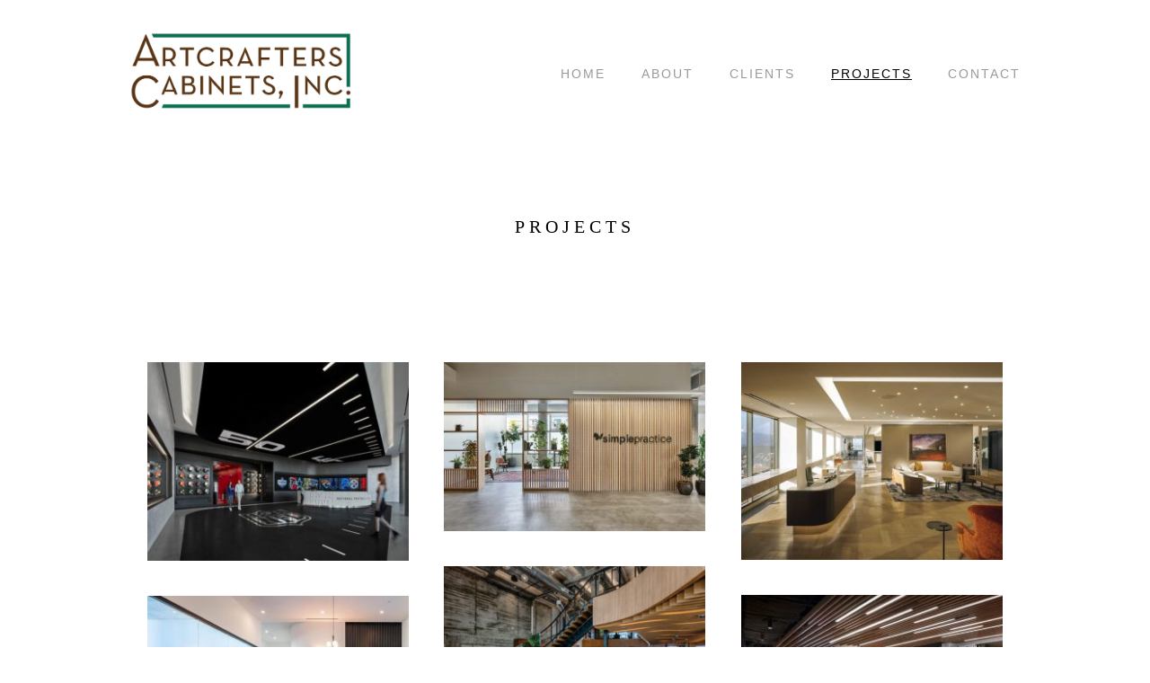

--- FILE ---
content_type: text/html; charset=UTF-8
request_url: https://artcrafter.com/projects/
body_size: 8212
content:

 
<!DOCTYPE html>
<html lang="en-US">
<head>
	<meta charset="UTF-8">
	<meta name="viewport" content="width=device-width, initial-scale=1">
	<link rel="profile" href="http://gmpg.org/xfn/11">
	<link rel="pingback" href="https://artcrafter.com/xmlrpc.php">

	<meta name='robots' content='index, follow, max-image-preview:large, max-snippet:-1, max-video-preview:-1' />
	<style>img:is([sizes="auto" i], [sizes^="auto," i]) { contain-intrinsic-size: 3000px 1500px }</style>
	
	<!-- This site is optimized with the Yoast SEO plugin v26.8 - https://yoast.com/product/yoast-seo-wordpress/ -->
	<title>Projects - Artcrafters Cabinets, Inc.</title>
	<link rel="canonical" href="https://artcrafter.com/projects/" />
	<meta property="og:locale" content="en_US" />
	<meta property="og:type" content="article" />
	<meta property="og:title" content="Projects - Artcrafters Cabinets, Inc." />
	<meta property="og:url" content="https://artcrafter.com/projects/" />
	<meta property="og:site_name" content="Artcrafters Cabinets, Inc." />
	<meta property="article:modified_time" content="2016-04-06T22:56:05+00:00" />
	<meta name="twitter:card" content="summary_large_image" />
	<script type="application/ld+json" class="yoast-schema-graph">{"@context":"https://schema.org","@graph":[{"@type":"WebPage","@id":"https://artcrafter.com/projects/","url":"https://artcrafter.com/projects/","name":"Projects - Artcrafters Cabinets, Inc.","isPartOf":{"@id":"https://artcrafter.com/#website"},"datePublished":"2016-04-06T13:54:23+00:00","dateModified":"2016-04-06T22:56:05+00:00","breadcrumb":{"@id":"https://artcrafter.com/projects/#breadcrumb"},"inLanguage":"en-US","potentialAction":[{"@type":"ReadAction","target":["https://artcrafter.com/projects/"]}]},{"@type":"BreadcrumbList","@id":"https://artcrafter.com/projects/#breadcrumb","itemListElement":[{"@type":"ListItem","position":1,"name":"Home","item":"https://artcrafter.com/"},{"@type":"ListItem","position":2,"name":"Projects"}]},{"@type":"WebSite","@id":"https://artcrafter.com/#website","url":"https://artcrafter.com/","name":"Artcrafters Cabinets, Inc.","description":"Fine Custom Cabinetry &amp; Architectural Millwork since 1949","potentialAction":[{"@type":"SearchAction","target":{"@type":"EntryPoint","urlTemplate":"https://artcrafter.com/?s={search_term_string}"},"query-input":{"@type":"PropertyValueSpecification","valueRequired":true,"valueName":"search_term_string"}}],"inLanguage":"en-US"}]}</script>
	<!-- / Yoast SEO plugin. -->


<link rel='dns-prefetch' href='//fonts.googleapis.com' />
<link rel="alternate" type="application/rss+xml" title="Artcrafters Cabinets, Inc. &raquo; Feed" href="https://artcrafter.com/feed/" />
<link rel="alternate" type="application/rss+xml" title="Artcrafters Cabinets, Inc. &raquo; Comments Feed" href="https://artcrafter.com/comments/feed/" />
<script type="text/javascript">
/* <![CDATA[ */
window._wpemojiSettings = {"baseUrl":"https:\/\/s.w.org\/images\/core\/emoji\/16.0.1\/72x72\/","ext":".png","svgUrl":"https:\/\/s.w.org\/images\/core\/emoji\/16.0.1\/svg\/","svgExt":".svg","source":{"concatemoji":"https:\/\/artcrafter.com\/wp-includes\/js\/wp-emoji-release.min.js?ver=6.8.3"}};
/*! This file is auto-generated */
!function(s,n){var o,i,e;function c(e){try{var t={supportTests:e,timestamp:(new Date).valueOf()};sessionStorage.setItem(o,JSON.stringify(t))}catch(e){}}function p(e,t,n){e.clearRect(0,0,e.canvas.width,e.canvas.height),e.fillText(t,0,0);var t=new Uint32Array(e.getImageData(0,0,e.canvas.width,e.canvas.height).data),a=(e.clearRect(0,0,e.canvas.width,e.canvas.height),e.fillText(n,0,0),new Uint32Array(e.getImageData(0,0,e.canvas.width,e.canvas.height).data));return t.every(function(e,t){return e===a[t]})}function u(e,t){e.clearRect(0,0,e.canvas.width,e.canvas.height),e.fillText(t,0,0);for(var n=e.getImageData(16,16,1,1),a=0;a<n.data.length;a++)if(0!==n.data[a])return!1;return!0}function f(e,t,n,a){switch(t){case"flag":return n(e,"\ud83c\udff3\ufe0f\u200d\u26a7\ufe0f","\ud83c\udff3\ufe0f\u200b\u26a7\ufe0f")?!1:!n(e,"\ud83c\udde8\ud83c\uddf6","\ud83c\udde8\u200b\ud83c\uddf6")&&!n(e,"\ud83c\udff4\udb40\udc67\udb40\udc62\udb40\udc65\udb40\udc6e\udb40\udc67\udb40\udc7f","\ud83c\udff4\u200b\udb40\udc67\u200b\udb40\udc62\u200b\udb40\udc65\u200b\udb40\udc6e\u200b\udb40\udc67\u200b\udb40\udc7f");case"emoji":return!a(e,"\ud83e\udedf")}return!1}function g(e,t,n,a){var r="undefined"!=typeof WorkerGlobalScope&&self instanceof WorkerGlobalScope?new OffscreenCanvas(300,150):s.createElement("canvas"),o=r.getContext("2d",{willReadFrequently:!0}),i=(o.textBaseline="top",o.font="600 32px Arial",{});return e.forEach(function(e){i[e]=t(o,e,n,a)}),i}function t(e){var t=s.createElement("script");t.src=e,t.defer=!0,s.head.appendChild(t)}"undefined"!=typeof Promise&&(o="wpEmojiSettingsSupports",i=["flag","emoji"],n.supports={everything:!0,everythingExceptFlag:!0},e=new Promise(function(e){s.addEventListener("DOMContentLoaded",e,{once:!0})}),new Promise(function(t){var n=function(){try{var e=JSON.parse(sessionStorage.getItem(o));if("object"==typeof e&&"number"==typeof e.timestamp&&(new Date).valueOf()<e.timestamp+604800&&"object"==typeof e.supportTests)return e.supportTests}catch(e){}return null}();if(!n){if("undefined"!=typeof Worker&&"undefined"!=typeof OffscreenCanvas&&"undefined"!=typeof URL&&URL.createObjectURL&&"undefined"!=typeof Blob)try{var e="postMessage("+g.toString()+"("+[JSON.stringify(i),f.toString(),p.toString(),u.toString()].join(",")+"));",a=new Blob([e],{type:"text/javascript"}),r=new Worker(URL.createObjectURL(a),{name:"wpTestEmojiSupports"});return void(r.onmessage=function(e){c(n=e.data),r.terminate(),t(n)})}catch(e){}c(n=g(i,f,p,u))}t(n)}).then(function(e){for(var t in e)n.supports[t]=e[t],n.supports.everything=n.supports.everything&&n.supports[t],"flag"!==t&&(n.supports.everythingExceptFlag=n.supports.everythingExceptFlag&&n.supports[t]);n.supports.everythingExceptFlag=n.supports.everythingExceptFlag&&!n.supports.flag,n.DOMReady=!1,n.readyCallback=function(){n.DOMReady=!0}}).then(function(){return e}).then(function(){var e;n.supports.everything||(n.readyCallback(),(e=n.source||{}).concatemoji?t(e.concatemoji):e.wpemoji&&e.twemoji&&(t(e.twemoji),t(e.wpemoji)))}))}((window,document),window._wpemojiSettings);
/* ]]> */
</script>
<link rel='stylesheet' id='devclick-shortcodes-css' href='https://artcrafter.com/wp-content/plugins/devclick-shortcodes/assets/css/shortcodes.css?ver=6.8.3' type='text/css' media='all' />
<style id='wp-emoji-styles-inline-css' type='text/css'>

	img.wp-smiley, img.emoji {
		display: inline !important;
		border: none !important;
		box-shadow: none !important;
		height: 1em !important;
		width: 1em !important;
		margin: 0 0.07em !important;
		vertical-align: -0.1em !important;
		background: none !important;
		padding: 0 !important;
	}
</style>
<link rel='stylesheet' id='wp-block-library-css' href='https://artcrafter.com/wp-includes/css/dist/block-library/style.min.css?ver=6.8.3' type='text/css' media='all' />
<style id='classic-theme-styles-inline-css' type='text/css'>
/*! This file is auto-generated */
.wp-block-button__link{color:#fff;background-color:#32373c;border-radius:9999px;box-shadow:none;text-decoration:none;padding:calc(.667em + 2px) calc(1.333em + 2px);font-size:1.125em}.wp-block-file__button{background:#32373c;color:#fff;text-decoration:none}
</style>
<style id='global-styles-inline-css' type='text/css'>
:root{--wp--preset--aspect-ratio--square: 1;--wp--preset--aspect-ratio--4-3: 4/3;--wp--preset--aspect-ratio--3-4: 3/4;--wp--preset--aspect-ratio--3-2: 3/2;--wp--preset--aspect-ratio--2-3: 2/3;--wp--preset--aspect-ratio--16-9: 16/9;--wp--preset--aspect-ratio--9-16: 9/16;--wp--preset--color--black: #000000;--wp--preset--color--cyan-bluish-gray: #abb8c3;--wp--preset--color--white: #ffffff;--wp--preset--color--pale-pink: #f78da7;--wp--preset--color--vivid-red: #cf2e2e;--wp--preset--color--luminous-vivid-orange: #ff6900;--wp--preset--color--luminous-vivid-amber: #fcb900;--wp--preset--color--light-green-cyan: #7bdcb5;--wp--preset--color--vivid-green-cyan: #00d084;--wp--preset--color--pale-cyan-blue: #8ed1fc;--wp--preset--color--vivid-cyan-blue: #0693e3;--wp--preset--color--vivid-purple: #9b51e0;--wp--preset--gradient--vivid-cyan-blue-to-vivid-purple: linear-gradient(135deg,rgba(6,147,227,1) 0%,rgb(155,81,224) 100%);--wp--preset--gradient--light-green-cyan-to-vivid-green-cyan: linear-gradient(135deg,rgb(122,220,180) 0%,rgb(0,208,130) 100%);--wp--preset--gradient--luminous-vivid-amber-to-luminous-vivid-orange: linear-gradient(135deg,rgba(252,185,0,1) 0%,rgba(255,105,0,1) 100%);--wp--preset--gradient--luminous-vivid-orange-to-vivid-red: linear-gradient(135deg,rgba(255,105,0,1) 0%,rgb(207,46,46) 100%);--wp--preset--gradient--very-light-gray-to-cyan-bluish-gray: linear-gradient(135deg,rgb(238,238,238) 0%,rgb(169,184,195) 100%);--wp--preset--gradient--cool-to-warm-spectrum: linear-gradient(135deg,rgb(74,234,220) 0%,rgb(151,120,209) 20%,rgb(207,42,186) 40%,rgb(238,44,130) 60%,rgb(251,105,98) 80%,rgb(254,248,76) 100%);--wp--preset--gradient--blush-light-purple: linear-gradient(135deg,rgb(255,206,236) 0%,rgb(152,150,240) 100%);--wp--preset--gradient--blush-bordeaux: linear-gradient(135deg,rgb(254,205,165) 0%,rgb(254,45,45) 50%,rgb(107,0,62) 100%);--wp--preset--gradient--luminous-dusk: linear-gradient(135deg,rgb(255,203,112) 0%,rgb(199,81,192) 50%,rgb(65,88,208) 100%);--wp--preset--gradient--pale-ocean: linear-gradient(135deg,rgb(255,245,203) 0%,rgb(182,227,212) 50%,rgb(51,167,181) 100%);--wp--preset--gradient--electric-grass: linear-gradient(135deg,rgb(202,248,128) 0%,rgb(113,206,126) 100%);--wp--preset--gradient--midnight: linear-gradient(135deg,rgb(2,3,129) 0%,rgb(40,116,252) 100%);--wp--preset--font-size--small: 13px;--wp--preset--font-size--medium: 20px;--wp--preset--font-size--large: 36px;--wp--preset--font-size--x-large: 42px;--wp--preset--spacing--20: 0.44rem;--wp--preset--spacing--30: 0.67rem;--wp--preset--spacing--40: 1rem;--wp--preset--spacing--50: 1.5rem;--wp--preset--spacing--60: 2.25rem;--wp--preset--spacing--70: 3.38rem;--wp--preset--spacing--80: 5.06rem;--wp--preset--shadow--natural: 6px 6px 9px rgba(0, 0, 0, 0.2);--wp--preset--shadow--deep: 12px 12px 50px rgba(0, 0, 0, 0.4);--wp--preset--shadow--sharp: 6px 6px 0px rgba(0, 0, 0, 0.2);--wp--preset--shadow--outlined: 6px 6px 0px -3px rgba(255, 255, 255, 1), 6px 6px rgba(0, 0, 0, 1);--wp--preset--shadow--crisp: 6px 6px 0px rgba(0, 0, 0, 1);}:where(.is-layout-flex){gap: 0.5em;}:where(.is-layout-grid){gap: 0.5em;}body .is-layout-flex{display: flex;}.is-layout-flex{flex-wrap: wrap;align-items: center;}.is-layout-flex > :is(*, div){margin: 0;}body .is-layout-grid{display: grid;}.is-layout-grid > :is(*, div){margin: 0;}:where(.wp-block-columns.is-layout-flex){gap: 2em;}:where(.wp-block-columns.is-layout-grid){gap: 2em;}:where(.wp-block-post-template.is-layout-flex){gap: 1.25em;}:where(.wp-block-post-template.is-layout-grid){gap: 1.25em;}.has-black-color{color: var(--wp--preset--color--black) !important;}.has-cyan-bluish-gray-color{color: var(--wp--preset--color--cyan-bluish-gray) !important;}.has-white-color{color: var(--wp--preset--color--white) !important;}.has-pale-pink-color{color: var(--wp--preset--color--pale-pink) !important;}.has-vivid-red-color{color: var(--wp--preset--color--vivid-red) !important;}.has-luminous-vivid-orange-color{color: var(--wp--preset--color--luminous-vivid-orange) !important;}.has-luminous-vivid-amber-color{color: var(--wp--preset--color--luminous-vivid-amber) !important;}.has-light-green-cyan-color{color: var(--wp--preset--color--light-green-cyan) !important;}.has-vivid-green-cyan-color{color: var(--wp--preset--color--vivid-green-cyan) !important;}.has-pale-cyan-blue-color{color: var(--wp--preset--color--pale-cyan-blue) !important;}.has-vivid-cyan-blue-color{color: var(--wp--preset--color--vivid-cyan-blue) !important;}.has-vivid-purple-color{color: var(--wp--preset--color--vivid-purple) !important;}.has-black-background-color{background-color: var(--wp--preset--color--black) !important;}.has-cyan-bluish-gray-background-color{background-color: var(--wp--preset--color--cyan-bluish-gray) !important;}.has-white-background-color{background-color: var(--wp--preset--color--white) !important;}.has-pale-pink-background-color{background-color: var(--wp--preset--color--pale-pink) !important;}.has-vivid-red-background-color{background-color: var(--wp--preset--color--vivid-red) !important;}.has-luminous-vivid-orange-background-color{background-color: var(--wp--preset--color--luminous-vivid-orange) !important;}.has-luminous-vivid-amber-background-color{background-color: var(--wp--preset--color--luminous-vivid-amber) !important;}.has-light-green-cyan-background-color{background-color: var(--wp--preset--color--light-green-cyan) !important;}.has-vivid-green-cyan-background-color{background-color: var(--wp--preset--color--vivid-green-cyan) !important;}.has-pale-cyan-blue-background-color{background-color: var(--wp--preset--color--pale-cyan-blue) !important;}.has-vivid-cyan-blue-background-color{background-color: var(--wp--preset--color--vivid-cyan-blue) !important;}.has-vivid-purple-background-color{background-color: var(--wp--preset--color--vivid-purple) !important;}.has-black-border-color{border-color: var(--wp--preset--color--black) !important;}.has-cyan-bluish-gray-border-color{border-color: var(--wp--preset--color--cyan-bluish-gray) !important;}.has-white-border-color{border-color: var(--wp--preset--color--white) !important;}.has-pale-pink-border-color{border-color: var(--wp--preset--color--pale-pink) !important;}.has-vivid-red-border-color{border-color: var(--wp--preset--color--vivid-red) !important;}.has-luminous-vivid-orange-border-color{border-color: var(--wp--preset--color--luminous-vivid-orange) !important;}.has-luminous-vivid-amber-border-color{border-color: var(--wp--preset--color--luminous-vivid-amber) !important;}.has-light-green-cyan-border-color{border-color: var(--wp--preset--color--light-green-cyan) !important;}.has-vivid-green-cyan-border-color{border-color: var(--wp--preset--color--vivid-green-cyan) !important;}.has-pale-cyan-blue-border-color{border-color: var(--wp--preset--color--pale-cyan-blue) !important;}.has-vivid-cyan-blue-border-color{border-color: var(--wp--preset--color--vivid-cyan-blue) !important;}.has-vivid-purple-border-color{border-color: var(--wp--preset--color--vivid-purple) !important;}.has-vivid-cyan-blue-to-vivid-purple-gradient-background{background: var(--wp--preset--gradient--vivid-cyan-blue-to-vivid-purple) !important;}.has-light-green-cyan-to-vivid-green-cyan-gradient-background{background: var(--wp--preset--gradient--light-green-cyan-to-vivid-green-cyan) !important;}.has-luminous-vivid-amber-to-luminous-vivid-orange-gradient-background{background: var(--wp--preset--gradient--luminous-vivid-amber-to-luminous-vivid-orange) !important;}.has-luminous-vivid-orange-to-vivid-red-gradient-background{background: var(--wp--preset--gradient--luminous-vivid-orange-to-vivid-red) !important;}.has-very-light-gray-to-cyan-bluish-gray-gradient-background{background: var(--wp--preset--gradient--very-light-gray-to-cyan-bluish-gray) !important;}.has-cool-to-warm-spectrum-gradient-background{background: var(--wp--preset--gradient--cool-to-warm-spectrum) !important;}.has-blush-light-purple-gradient-background{background: var(--wp--preset--gradient--blush-light-purple) !important;}.has-blush-bordeaux-gradient-background{background: var(--wp--preset--gradient--blush-bordeaux) !important;}.has-luminous-dusk-gradient-background{background: var(--wp--preset--gradient--luminous-dusk) !important;}.has-pale-ocean-gradient-background{background: var(--wp--preset--gradient--pale-ocean) !important;}.has-electric-grass-gradient-background{background: var(--wp--preset--gradient--electric-grass) !important;}.has-midnight-gradient-background{background: var(--wp--preset--gradient--midnight) !important;}.has-small-font-size{font-size: var(--wp--preset--font-size--small) !important;}.has-medium-font-size{font-size: var(--wp--preset--font-size--medium) !important;}.has-large-font-size{font-size: var(--wp--preset--font-size--large) !important;}.has-x-large-font-size{font-size: var(--wp--preset--font-size--x-large) !important;}
:where(.wp-block-post-template.is-layout-flex){gap: 1.25em;}:where(.wp-block-post-template.is-layout-grid){gap: 1.25em;}
:where(.wp-block-columns.is-layout-flex){gap: 2em;}:where(.wp-block-columns.is-layout-grid){gap: 2em;}
:root :where(.wp-block-pullquote){font-size: 1.5em;line-height: 1.6;}
</style>
<link rel='stylesheet' id='responsive-lightbox-nivo_lightbox-css-css' href='https://artcrafter.com/wp-content/plugins/responsive-lightbox-lite/assets/nivo-lightbox/nivo-lightbox.css?ver=6.8.3' type='text/css' media='all' />
<link rel='stylesheet' id='responsive-lightbox-nivo_lightbox-css-d-css' href='https://artcrafter.com/wp-content/plugins/responsive-lightbox-lite/assets/nivo-lightbox/themes/default/default.css?ver=6.8.3' type='text/css' media='all' />
<link rel='stylesheet' id='sibylla-fonts-css' href='http://fonts.googleapis.com/css?family=Lato%3A300%2C400%2C400italic%2C700%7CJosefin+Slab%3A400%2C600&#038;subset=latin%2Clatin-ext' type='text/css' media='all' />
<link rel='stylesheet' id='sibylla-style-css' href='https://artcrafter.com/wp-content/themes/sibylla/style.css?ver=6.8.3' type='text/css' media='all' />
<script type="text/javascript" src="https://artcrafter.com/wp-includes/js/jquery/jquery.min.js?ver=3.7.1" id="jquery-core-js"></script>
<script type="text/javascript" src="https://artcrafter.com/wp-includes/js/jquery/jquery-migrate.min.js?ver=3.4.1" id="jquery-migrate-js"></script>
<link rel="https://api.w.org/" href="https://artcrafter.com/wp-json/" /><link rel="alternate" title="JSON" type="application/json" href="https://artcrafter.com/wp-json/wp/v2/pages/205" /><link rel="EditURI" type="application/rsd+xml" title="RSD" href="https://artcrafter.com/xmlrpc.php?rsd" />
<meta name="generator" content="WordPress 6.8.3" />
<link rel='shortlink' href='https://artcrafter.com/?p=205' />
<link rel="alternate" title="oEmbed (JSON)" type="application/json+oembed" href="https://artcrafter.com/wp-json/oembed/1.0/embed?url=https%3A%2F%2Fartcrafter.com%2Fprojects%2F" />
<link rel="alternate" title="oEmbed (XML)" type="text/xml+oembed" href="https://artcrafter.com/wp-json/oembed/1.0/embed?url=https%3A%2F%2Fartcrafter.com%2Fprojects%2F&#038;format=xml" />
<style type="text/css">.recentcomments a{display:inline !important;padding:0 !important;margin:0 !important;}</style>		<style type="text/css" id="wp-custom-css">
			#footer-menu,#filter,.page-header-inner h2,.page-title h2,.portfolio-item-content-inner .portfolio-cats,.entry-footer {display:none}
p,.devclick-one-half {font-size:17px}
.project-template-default h4 {margin:0 0 40px 0}
.project-template-default p {margin:0 0 5px 0}
h1,h2,h3,h4,h5,h5 {font-family:'raleway',open-sans}
.award p {font-size:14px;line-height:17px}		</style>
		<style id="sccss"></style></head>

<body class="wp-singular page-template page-template-template-portfolio page-template-template-portfolio-php page page-id-205 wp-theme-sibylla">

<div id="page-wrap" class="page-wrap">

	<header class="site-header">
		<div class="container">
	
							<div class="site-branding">
					<a href="https://artcrafter.com/"><img src="http://artcrafter.com/wp-content/uploads/2016/04/artcrafters-cabinets-logo.png" /></a>
				</div><!-- .site-branding -->
			
			<div class="menu-toggle-open" id="menu-opener">
				<span></span>
			</div><!-- .menu-toggle -->

			<div class="main-navigation">
				<nav>
					<div class="menu-main-menu-container"><ul id="main-menu" class="menu"><li id="menu-item-141" class="menu-item menu-item-type-post_type menu-item-object-page menu-item-home menu-item-141"><a href="https://artcrafter.com/">Home</a></li>
<li id="menu-item-155" class="menu-item menu-item-type-post_type menu-item-object-page menu-item-155"><a href="https://artcrafter.com/about/">About</a></li>
<li id="menu-item-210" class="menu-item menu-item-type-post_type menu-item-object-page menu-item-210"><a href="https://artcrafter.com/clients/">Clients</a></li>
<li id="menu-item-211" class="menu-item menu-item-type-post_type menu-item-object-page current-menu-item page_item page-item-205 current_page_item menu-item-211"><a href="https://artcrafter.com/projects/" aria-current="page">Projects</a></li>
<li id="menu-item-152" class="menu-item menu-item-type-post_type menu-item-object-page menu-item-152"><a href="https://artcrafter.com/contact/">Contact</a></li>
</ul></div>				</nav>
			</div><!-- .main-navigation -->

		</div><!-- .container -->
	</header><!-- .site-header -->

	<div class="mobile-menu-container">
		<div class="mobile-navigation">
			<div class="menu-toggle-close" id="menu-closer">
				<span></span>
			</div><!-- .menu-toggle -->
			<nav>
				<div class="menu-main-menu-container"><ul id="mobile-menu" class="menu"><li class="menu-item menu-item-type-post_type menu-item-object-page menu-item-home menu-item-141"><a href="https://artcrafter.com/">Home</a></li>
<li class="menu-item menu-item-type-post_type menu-item-object-page menu-item-155"><a href="https://artcrafter.com/about/">About</a></li>
<li class="menu-item menu-item-type-post_type menu-item-object-page menu-item-210"><a href="https://artcrafter.com/clients/">Clients</a></li>
<li class="menu-item menu-item-type-post_type menu-item-object-page current-menu-item page_item page-item-205 current_page_item menu-item-211"><a href="https://artcrafter.com/projects/" aria-current="page">Projects</a></li>
<li class="menu-item menu-item-type-post_type menu-item-object-page menu-item-152"><a href="https://artcrafter.com/contact/">Contact</a></li>
</ul></div>			</nav>
		</div><!-- .mobile-navigation -->
	</div><!-- .mobile-menu-container -->

	<div class="page-title no-thumb"><h1>Projects</h1></div><!-- .page-title -->
	<div class="container">

	<div id="primary" class="content-area">
		<main id="main" class="site-main" role="main">
			<div class="page-content">

				<div id="filter" class="portfolio-filter">
					<a href="#" data-filter="*" class="current"></a>
					<a href="#" data-filter=".project-category-projects">Projects</a>				</div><!-- #filter -->

				<div id="portfolio" class="portfolio-container">
					

	<article id="post-451" class="portfolio-item post-451 project type-project status-publish has-post-thumbnail hentry project-category-projects">

		<div class="portfolio-item-content">

			<div class="portfolio-item-content-inner">

				<h3>

					<a href="https://artcrafter.com/project/nfl-los-angeles/">NFL Los Angeles</a>

				</h3>

				<div class="portfolio-cats">

					<a href="https://artcrafter.com/project-category/projects/" rel="tag">Projects</a>
				</div><!-- .portfolio-cats -->

			</div><!-- .portfolio-item-content-inner -->

		</div><!-- .portfolio-item-content -->

		<img width="300" height="228" src="https://artcrafter.com/wp-content/uploads/2022/02/artcrafters-nfl-los-angeles-00-300x228.jpg" class="attachment-sibylla_portfolio-item size-sibylla_portfolio-item wp-post-image" alt="NFL Los Angeles" decoding="async" fetchpriority="high" srcset="https://artcrafter.com/wp-content/uploads/2022/02/artcrafters-nfl-los-angeles-00-300x228.jpg 300w, https://artcrafter.com/wp-content/uploads/2022/02/artcrafters-nfl-los-angeles-00-1024x779.jpg 1024w, https://artcrafter.com/wp-content/uploads/2022/02/artcrafters-nfl-los-angeles-00-768x584.jpg 768w, https://artcrafter.com/wp-content/uploads/2022/02/artcrafters-nfl-los-angeles-00-490x373.jpg 490w, https://artcrafter.com/wp-content/uploads/2022/02/artcrafters-nfl-los-angeles-00.jpg 1500w" sizes="(max-width: 300px) 100vw, 300px" />
	</article><!-- .portfolio-item -->




	<article id="post-435" class="portfolio-item post-435 project type-project status-publish has-post-thumbnail hentry project-category-projects">

		<div class="portfolio-item-content">

			<div class="portfolio-item-content-inner">

				<h3>

					<a href="https://artcrafter.com/project/simple-practice/">Simple Practice</a>

				</h3>

				<div class="portfolio-cats">

					<a href="https://artcrafter.com/project-category/projects/" rel="tag">Projects</a>
				</div><!-- .portfolio-cats -->

			</div><!-- .portfolio-item-content-inner -->

		</div><!-- .portfolio-item-content -->

		<img width="300" height="194" src="https://artcrafter.com/wp-content/uploads/2020/12/simple-practice-1-300x194.jpg" class="attachment-sibylla_portfolio-item size-sibylla_portfolio-item wp-post-image" alt="Simple Practice" decoding="async" srcset="https://artcrafter.com/wp-content/uploads/2020/12/simple-practice-1-300x194.jpg 300w, https://artcrafter.com/wp-content/uploads/2020/12/simple-practice-1-1024x662.jpg 1024w, https://artcrafter.com/wp-content/uploads/2020/12/simple-practice-1-768x497.jpg 768w, https://artcrafter.com/wp-content/uploads/2020/12/simple-practice-1-490x317.jpg 490w, https://artcrafter.com/wp-content/uploads/2020/12/simple-practice-1.jpg 1500w" sizes="(max-width: 300px) 100vw, 300px" />
	</article><!-- .portfolio-item -->




	<article id="post-425" class="portfolio-item post-425 project type-project status-publish has-post-thumbnail hentry project-category-projects">

		<div class="portfolio-item-content">

			<div class="portfolio-item-content-inner">

				<h3>

					<a href="https://artcrafter.com/project/confidential-client/">Confidential Client</a>

				</h3>

				<div class="portfolio-cats">

					<a href="https://artcrafter.com/project-category/projects/" rel="tag">Projects</a>
				</div><!-- .portfolio-cats -->

			</div><!-- .portfolio-item-content-inner -->

		</div><!-- .portfolio-item-content -->

		<img width="300" height="227" src="https://artcrafter.com/wp-content/uploads/2020/10/confidential-client-1-300x227.jpg" class="attachment-sibylla_portfolio-item size-sibylla_portfolio-item wp-post-image" alt="" decoding="async" srcset="https://artcrafter.com/wp-content/uploads/2020/10/confidential-client-1-300x227.jpg 300w, https://artcrafter.com/wp-content/uploads/2020/10/confidential-client-1-1024x774.jpg 1024w, https://artcrafter.com/wp-content/uploads/2020/10/confidential-client-1-768x581.jpg 768w, https://artcrafter.com/wp-content/uploads/2020/10/confidential-client-1-490x370.jpg 490w, https://artcrafter.com/wp-content/uploads/2020/10/confidential-client-1.jpg 1500w" sizes="(max-width: 300px) 100vw, 300px" />
	</article><!-- .portfolio-item -->




	<article id="post-410" class="portfolio-item post-410 project type-project status-publish has-post-thumbnail hentry project-category-projects">

		<div class="portfolio-item-content">

			<div class="portfolio-item-content-inner">

				<h3>

					<a href="https://artcrafter.com/project/sap-hana-haus/">SAP Hana Haus</a>

				</h3>

				<div class="portfolio-cats">

					<a href="https://artcrafter.com/project-category/projects/" rel="tag">Projects</a>
				</div><!-- .portfolio-cats -->

			</div><!-- .portfolio-item-content-inner -->

		</div><!-- .portfolio-item-content -->

		<img width="300" height="200" src="https://artcrafter.com/wp-content/uploads/2019/11/sap-hana-haus-1-300x200.jpg" class="attachment-sibylla_portfolio-item size-sibylla_portfolio-item wp-post-image" alt="SAP Hana Haus lobby" decoding="async" srcset="https://artcrafter.com/wp-content/uploads/2019/11/sap-hana-haus-1-300x200.jpg 300w, https://artcrafter.com/wp-content/uploads/2019/11/sap-hana-haus-1-768x512.jpg 768w, https://artcrafter.com/wp-content/uploads/2019/11/sap-hana-haus-1-1024x683.jpg 1024w, https://artcrafter.com/wp-content/uploads/2019/11/sap-hana-haus-1-490x327.jpg 490w, https://artcrafter.com/wp-content/uploads/2019/11/sap-hana-haus-1.jpg 1500w" sizes="(max-width: 300px) 100vw, 300px" />
	</article><!-- .portfolio-item -->




	<article id="post-398" class="portfolio-item post-398 project type-project status-publish has-post-thumbnail hentry project-category-projects">

		<div class="portfolio-item-content">

			<div class="portfolio-item-content-inner">

				<h3>

					<a href="https://artcrafter.com/project/concord-music/">Concord Music</a>

				</h3>

				<div class="portfolio-cats">

					<a href="https://artcrafter.com/project-category/projects/" rel="tag">Projects</a>
				</div><!-- .portfolio-cats -->

			</div><!-- .portfolio-item-content-inner -->

		</div><!-- .portfolio-item-content -->

		<img width="300" height="232" src="https://artcrafter.com/wp-content/uploads/2019/06/HIPLA_ConcordMusic_04_190405-300x232.jpg" class="attachment-sibylla_portfolio-item size-sibylla_portfolio-item wp-post-image" alt="Concord Music" decoding="async" srcset="https://artcrafter.com/wp-content/uploads/2019/06/HIPLA_ConcordMusic_04_190405-300x232.jpg 300w, https://artcrafter.com/wp-content/uploads/2019/06/HIPLA_ConcordMusic_04_190405-768x594.jpg 768w, https://artcrafter.com/wp-content/uploads/2019/06/HIPLA_ConcordMusic_04_190405-1024x792.jpg 1024w, https://artcrafter.com/wp-content/uploads/2019/06/HIPLA_ConcordMusic_04_190405-490x379.jpg 490w, https://artcrafter.com/wp-content/uploads/2019/06/HIPLA_ConcordMusic_04_190405.jpg 1300w" sizes="(max-width: 300px) 100vw, 300px" />
	</article><!-- .portfolio-item -->




	<article id="post-393" class="portfolio-item post-393 project type-project status-publish has-post-thumbnail hentry project-category-projects">

		<div class="portfolio-item-content">

			<div class="portfolio-item-content-inner">

				<h3>

					<a href="https://artcrafter.com/project/irongate/">Irongate</a>

				</h3>

				<div class="portfolio-cats">

					<a href="https://artcrafter.com/project-category/projects/" rel="tag">Projects</a>
				</div><!-- .portfolio-cats -->

			</div><!-- .portfolio-item-content-inner -->

		</div><!-- .portfolio-item-content -->

		<img width="300" height="201" src="https://artcrafter.com/wp-content/uploads/2019/06/03-Irongate-300x201.jpg" class="attachment-sibylla_portfolio-item size-sibylla_portfolio-item wp-post-image" alt="Irongate" decoding="async" srcset="https://artcrafter.com/wp-content/uploads/2019/06/03-Irongate-300x201.jpg 300w, https://artcrafter.com/wp-content/uploads/2019/06/03-Irongate-768x516.jpg 768w, https://artcrafter.com/wp-content/uploads/2019/06/03-Irongate-1024x688.jpg 1024w, https://artcrafter.com/wp-content/uploads/2019/06/03-Irongate-490x329.jpg 490w, https://artcrafter.com/wp-content/uploads/2019/06/03-Irongate.jpg 1300w" sizes="(max-width: 300px) 100vw, 300px" />
	</article><!-- .portfolio-item -->




	<article id="post-359" class="portfolio-item post-359 project type-project status-publish has-post-thumbnail hentry project-category-projects">

		<div class="portfolio-item-content">

			<div class="portfolio-item-content-inner">

				<h3>

					<a href="https://artcrafter.com/project/la-boucherie-on-71/">La Boucherie on 71</a>

				</h3>

				<div class="portfolio-cats">

					<a href="https://artcrafter.com/project-category/projects/" rel="tag">Projects</a>
				</div><!-- .portfolio-cats -->

			</div><!-- .portfolio-item-content-inner -->

		</div><!-- .portfolio-item-content -->

		<img width="300" height="200" src="https://artcrafter.com/wp-content/uploads/2018/06/LaBoucherie_021-300x200.jpg" class="attachment-sibylla_portfolio-item size-sibylla_portfolio-item wp-post-image" alt="La Boucherie on 71" decoding="async" srcset="https://artcrafter.com/wp-content/uploads/2018/06/LaBoucherie_021-300x200.jpg 300w, https://artcrafter.com/wp-content/uploads/2018/06/LaBoucherie_021-768x513.jpg 768w, https://artcrafter.com/wp-content/uploads/2018/06/LaBoucherie_021-1024x683.jpg 1024w, https://artcrafter.com/wp-content/uploads/2018/06/LaBoucherie_021-490x327.jpg 490w, https://artcrafter.com/wp-content/uploads/2018/06/LaBoucherie_021.jpg 1500w" sizes="(max-width: 300px) 100vw, 300px" />
	</article><!-- .portfolio-item -->




	<article id="post-370" class="portfolio-item post-370 project type-project status-publish has-post-thumbnail hentry project-category-projects">

		<div class="portfolio-item-content">

			<div class="portfolio-item-content-inner">

				<h3>

					<a href="https://artcrafter.com/project/attitude-fitness/">Attitude Fitness</a>

				</h3>

				<div class="portfolio-cats">

					<a href="https://artcrafter.com/project-category/projects/" rel="tag">Projects</a>
				</div><!-- .portfolio-cats -->

			</div><!-- .portfolio-item-content-inner -->

		</div><!-- .portfolio-item-content -->

		<img width="300" height="200" src="https://artcrafter.com/wp-content/uploads/2018/06/attitudes1-300x200.jpg" class="attachment-sibylla_portfolio-item size-sibylla_portfolio-item wp-post-image" alt="attitudes" decoding="async" srcset="https://artcrafter.com/wp-content/uploads/2018/06/attitudes1-300x200.jpg 300w, https://artcrafter.com/wp-content/uploads/2018/06/attitudes1-768x512.jpg 768w, https://artcrafter.com/wp-content/uploads/2018/06/attitudes1-490x327.jpg 490w, https://artcrafter.com/wp-content/uploads/2018/06/attitudes1.jpg 1000w" sizes="(max-width: 300px) 100vw, 300px" />
	</article><!-- .portfolio-item -->




	<article id="post-251" class="portfolio-item post-251 project type-project status-publish has-post-thumbnail hentry project-category-projects">

		<div class="portfolio-item-content">

			<div class="portfolio-item-content-inner">

				<h3>

					<a href="https://artcrafter.com/project/american-realty-advisors/">American Realty Advisors</a>

				</h3>

				<div class="portfolio-cats">

					<a href="https://artcrafter.com/project-category/projects/" rel="tag">Projects</a>
				</div><!-- .portfolio-cats -->

			</div><!-- .portfolio-item-content-inner -->

		</div><!-- .portfolio-item-content -->

		<img width="300" height="224" src="https://artcrafter.com/wp-content/uploads/2018/01/ARA-1-300x224.jpg" class="attachment-sibylla_portfolio-item size-sibylla_portfolio-item wp-post-image" alt="American Realty Advisors" decoding="async" srcset="https://artcrafter.com/wp-content/uploads/2018/01/ARA-1-300x224.jpg 300w, https://artcrafter.com/wp-content/uploads/2018/01/ARA-1-768x574.jpg 768w, https://artcrafter.com/wp-content/uploads/2018/01/ARA-1-1024x766.jpg 1024w, https://artcrafter.com/wp-content/uploads/2018/01/ARA-1-490x367.jpg 490w, https://artcrafter.com/wp-content/uploads/2018/01/ARA-1.jpg 1500w" sizes="(max-width: 300px) 100vw, 300px" />
	</article><!-- .portfolio-item -->




	<article id="post-328" class="portfolio-item post-328 project type-project status-publish has-post-thumbnail hentry project-category-projects">

		<div class="portfolio-item-content">

			<div class="portfolio-item-content-inner">

				<h3>

					<a href="https://artcrafter.com/project/edmunds-com-2/">Edmunds.com</a>

				</h3>

				<div class="portfolio-cats">

					<a href="https://artcrafter.com/project-category/projects/" rel="tag">Projects</a>
				</div><!-- .portfolio-cats -->

			</div><!-- .portfolio-item-content-inner -->

		</div><!-- .portfolio-item-content -->

		<img width="300" height="241" src="https://artcrafter.com/wp-content/uploads/2016/12/edmunds2-1-e1480693146855-300x241.jpg" class="attachment-sibylla_portfolio-item size-sibylla_portfolio-item wp-post-image" alt="Edmunds.com" decoding="async" srcset="https://artcrafter.com/wp-content/uploads/2016/12/edmunds2-1-e1480693146855-300x241.jpg 300w, https://artcrafter.com/wp-content/uploads/2016/12/edmunds2-1-e1480693146855-768x617.jpg 768w, https://artcrafter.com/wp-content/uploads/2016/12/edmunds2-1-e1480693146855-1024x822.jpg 1024w, https://artcrafter.com/wp-content/uploads/2016/12/edmunds2-1-e1480693146855-490x393.jpg 490w, https://artcrafter.com/wp-content/uploads/2016/12/edmunds2-1-e1480693146855.jpg 1233w" sizes="(max-width: 300px) 100vw, 300px" />
	</article><!-- .portfolio-item -->




	<article id="post-324" class="portfolio-item post-324 project type-project status-publish has-post-thumbnail hentry">

		<div class="portfolio-item-content">

			<div class="portfolio-item-content-inner">

				<h3>

					<a href="https://artcrafter.com/project/colony-capital/">Colony Capital</a>

				</h3>

				<div class="portfolio-cats">

					
				</div><!-- .portfolio-cats -->

			</div><!-- .portfolio-item-content-inner -->

		</div><!-- .portfolio-item-content -->

		<img width="300" height="241" src="https://artcrafter.com/wp-content/uploads/2016/06/colony-capitol-1-300x241.jpg" class="attachment-sibylla_portfolio-item size-sibylla_portfolio-item wp-post-image" alt="" decoding="async" srcset="https://artcrafter.com/wp-content/uploads/2016/06/colony-capitol-1-300x241.jpg 300w, https://artcrafter.com/wp-content/uploads/2016/06/colony-capitol-1-768x617.jpg 768w, https://artcrafter.com/wp-content/uploads/2016/06/colony-capitol-1-1024x823.jpg 1024w, https://artcrafter.com/wp-content/uploads/2016/06/colony-capitol-1-490x394.jpg 490w, https://artcrafter.com/wp-content/uploads/2016/06/colony-capitol-1.jpg 1100w" sizes="(max-width: 300px) 100vw, 300px" />
	</article><!-- .portfolio-item -->




	<article id="post-310" class="portfolio-item post-310 project type-project status-publish has-post-thumbnail hentry project-category-projects">

		<div class="portfolio-item-content">

			<div class="portfolio-item-content-inner">

				<h3>

					<a href="https://artcrafter.com/project/smashbox-studios/">Smashbox Studios</a>

				</h3>

				<div class="portfolio-cats">

					<a href="https://artcrafter.com/project-category/projects/" rel="tag">Projects</a>
				</div><!-- .portfolio-cats -->

			</div><!-- .portfolio-item-content-inner -->

		</div><!-- .portfolio-item-content -->

		<img width="300" height="234" src="https://artcrafter.com/wp-content/uploads/2016/04/smashbox-2-300x234.jpg" class="attachment-sibylla_portfolio-item size-sibylla_portfolio-item wp-post-image" alt="Smashbox Studios" decoding="async" srcset="https://artcrafter.com/wp-content/uploads/2016/04/smashbox-2-300x234.jpg 300w, https://artcrafter.com/wp-content/uploads/2016/04/smashbox-2-768x598.jpg 768w, https://artcrafter.com/wp-content/uploads/2016/04/smashbox-2-1024x798.jpg 1024w, https://artcrafter.com/wp-content/uploads/2016/04/smashbox-2-490x382.jpg 490w, https://artcrafter.com/wp-content/uploads/2016/04/smashbox-2.jpg 1100w" sizes="(max-width: 300px) 100vw, 300px" />
	</article><!-- .portfolio-item -->




	<article id="post-291" class="portfolio-item post-291 project type-project status-publish has-post-thumbnail hentry project-category-projects">

		<div class="portfolio-item-content">

			<div class="portfolio-item-content-inner">

				<h3>

					<a href="https://artcrafter.com/project/greenberg-gluster-et-al/">Greenberg, Glusker, et al.</a>

				</h3>

				<div class="portfolio-cats">

					<a href="https://artcrafter.com/project-category/projects/" rel="tag">Projects</a>
				</div><!-- .portfolio-cats -->

			</div><!-- .portfolio-item-content-inner -->

		</div><!-- .portfolio-item-content -->

		<img width="300" height="200" src="https://artcrafter.com/wp-content/uploads/2016/04/Greenberg-1-300x200.jpg" class="attachment-sibylla_portfolio-item size-sibylla_portfolio-item wp-post-image" alt="" decoding="async" srcset="https://artcrafter.com/wp-content/uploads/2016/04/Greenberg-1-300x200.jpg 300w, https://artcrafter.com/wp-content/uploads/2016/04/Greenberg-1-768x511.jpg 768w, https://artcrafter.com/wp-content/uploads/2016/04/Greenberg-1-1024x682.jpg 1024w, https://artcrafter.com/wp-content/uploads/2016/04/Greenberg-1-490x326.jpg 490w, https://artcrafter.com/wp-content/uploads/2016/04/Greenberg-1.jpg 1500w" sizes="(max-width: 300px) 100vw, 300px" />
	</article><!-- .portfolio-item -->




	<article id="post-285" class="portfolio-item post-285 project type-project status-publish has-post-thumbnail hentry project-category-projects">

		<div class="portfolio-item-content">

			<div class="portfolio-item-content-inner">

				<h3>

					<a href="https://artcrafter.com/project/teknion/">Teknion</a>

				</h3>

				<div class="portfolio-cats">

					<a href="https://artcrafter.com/project-category/projects/" rel="tag">Projects</a>
				</div><!-- .portfolio-cats -->

			</div><!-- .portfolio-item-content-inner -->

		</div><!-- .portfolio-item-content -->

		<img width="300" height="225" src="https://artcrafter.com/wp-content/uploads/2016/04/teknion-1-300x225.jpg" class="attachment-sibylla_portfolio-item size-sibylla_portfolio-item wp-post-image" alt="Teknion" decoding="async" srcset="https://artcrafter.com/wp-content/uploads/2016/04/teknion-1-300x225.jpg 300w, https://artcrafter.com/wp-content/uploads/2016/04/teknion-1-768x576.jpg 768w, https://artcrafter.com/wp-content/uploads/2016/04/teknion-1-1024x768.jpg 1024w, https://artcrafter.com/wp-content/uploads/2016/04/teknion-1-490x368.jpg 490w, https://artcrafter.com/wp-content/uploads/2016/04/teknion-1.jpg 1500w" sizes="(max-width: 300px) 100vw, 300px" />
	</article><!-- .portfolio-item -->




	<article id="post-279" class="portfolio-item post-279 project type-project status-publish has-post-thumbnail hentry project-category-projects">

		<div class="portfolio-item-content">

			<div class="portfolio-item-content-inner">

				<h3>

					<a href="https://artcrafter.com/project/orrick-herrington-sutcliffe/">Orrick, Herrington &#038; Sutcliffe</a>

				</h3>

				<div class="portfolio-cats">

					<a href="https://artcrafter.com/project-category/projects/" rel="tag">Projects</a>
				</div><!-- .portfolio-cats -->

			</div><!-- .portfolio-item-content-inner -->

		</div><!-- .portfolio-item-content -->

		<img width="300" height="201" src="https://artcrafter.com/wp-content/uploads/2016/04/orrick4-300x201.jpg" class="attachment-sibylla_portfolio-item size-sibylla_portfolio-item wp-post-image" alt="" decoding="async" srcset="https://artcrafter.com/wp-content/uploads/2016/04/orrick4-300x201.jpg 300w, https://artcrafter.com/wp-content/uploads/2016/04/orrick4-768x514.jpg 768w, https://artcrafter.com/wp-content/uploads/2016/04/orrick4-1024x685.jpg 1024w, https://artcrafter.com/wp-content/uploads/2016/04/orrick4-490x328.jpg 490w, https://artcrafter.com/wp-content/uploads/2016/04/orrick4.jpg 1400w" sizes="(max-width: 300px) 100vw, 300px" />
	</article><!-- .portfolio-item -->




	<article id="post-443" class="portfolio-item post-443 project type-project status-publish has-post-thumbnail hentry project-category-projects">

		<div class="portfolio-item-content">

			<div class="portfolio-item-content-inner">

				<h3>

					<a href="https://artcrafter.com/project/deviant-art/">Deviant Art</a>

				</h3>

				<div class="portfolio-cats">

					<a href="https://artcrafter.com/project-category/projects/" rel="tag">Projects</a>
				</div><!-- .portfolio-cats -->

			</div><!-- .portfolio-item-content-inner -->

		</div><!-- .portfolio-item-content -->

		<img width="300" height="194" src="https://artcrafter.com/wp-content/uploads/2020/12/artcrafters-cabinets-deviant-art-1-300x194.jpg" class="attachment-sibylla_portfolio-item size-sibylla_portfolio-item wp-post-image" alt="Deviant Art" decoding="async" srcset="https://artcrafter.com/wp-content/uploads/2020/12/artcrafters-cabinets-deviant-art-1-300x194.jpg 300w, https://artcrafter.com/wp-content/uploads/2020/12/artcrafters-cabinets-deviant-art-1-1024x663.jpg 1024w, https://artcrafter.com/wp-content/uploads/2020/12/artcrafters-cabinets-deviant-art-1-768x497.jpg 768w, https://artcrafter.com/wp-content/uploads/2020/12/artcrafters-cabinets-deviant-art-1-490x317.jpg 490w, https://artcrafter.com/wp-content/uploads/2020/12/artcrafters-cabinets-deviant-art-1.jpg 1500w" sizes="(max-width: 300px) 100vw, 300px" />
	</article><!-- .portfolio-item -->


</div><!-- #portfolio --><div id="pagination"><a href="https://artcrafter.com/projects/page/2/" ></a></div>
			</div><!-- .page-content -->

		</main><!-- #main -->
	</div><!-- #primary -->


	</div><!-- .container -->

	<footer id="colophon" class="site-footer" role="contentinfo">
		<div class="container">
			<nav>
				<div id="footer-menu" class="menu"><ul>
<li class="page_item page-item-10"><a href="https://artcrafter.com/about/">About Artcrafters</a></li>
<li class="page_item page-item-14"><a href="https://artcrafter.com/blog/">Blog</a></li>
<li class="page_item page-item-207"><a href="https://artcrafter.com/clients/">Clients</a></li>
<li class="page_item page-item-16"><a href="https://artcrafter.com/contact/">Contact</a></li>
<li class="page_item page-item-8"><a href="https://artcrafter.com/">Home</a></li>
<li class="page_item page-item-205 current_page_item"><a href="https://artcrafter.com/projects/" aria-current="page">Projects</a></li>
</ul></div>
			</nav>
	<div class="award">
		<div class="left"><a href="http://iida-socal.org/" target="new"><img src="http://artcrafter.com/wp-content/uploads/2016/04/IIDA_logo.jpg" width="125" height="68" /></a></div>
		<div class="left"><h6>Calibre awards:</h6><p>Concord Media - 2019<br>La Boucherie on 71 - 2018<br>Attitude Fitness - 2018<br>Drago - 2016<br>Bauerfeind - 2012<br>Edmunds.com - 2008<br>Neopets - 2007</p></div>
	</div>
			<div class="site-info">
				<p>
					Copyright &copy; 2026 Artcrafters Cabinets, Inc. 
				</p>
			</div><!-- .site-info -->
		</div><!-- .container -->
	</footer><!-- #colophon -->
</div><!-- #page -->

<script type="speculationrules">
{"prefetch":[{"source":"document","where":{"and":[{"href_matches":"\/*"},{"not":{"href_matches":["\/wp-*.php","\/wp-admin\/*","\/wp-content\/uploads\/*","\/wp-content\/*","\/wp-content\/plugins\/*","\/wp-content\/themes\/sibylla\/*","\/*\\?(.+)"]}},{"not":{"selector_matches":"a[rel~=\"nofollow\"]"}},{"not":{"selector_matches":".no-prefetch, .no-prefetch a"}}]},"eagerness":"conservative"}]}
</script>
<script type="text/javascript" src="https://artcrafter.com/wp-content/plugins/responsive-lightbox-lite/assets/nivo-lightbox/nivo-lightbox.min.js?ver=6.8.3" id="responsive-lightbox-nivo_lightbox-js"></script>
<script type="text/javascript" id="responsive-lightbox-lite-script-js-extra">
/* <![CDATA[ */
var rllArgs = {"script":"nivo_lightbox","selector":"lightbox","custom_events":""};
/* ]]> */
</script>
<script type="text/javascript" src="https://artcrafter.com/wp-content/plugins/responsive-lightbox-lite/assets/inc/script.js?ver=6.8.3" id="responsive-lightbox-lite-script-js"></script>
<script type="text/javascript" src="https://artcrafter.com/wp-content/themes/sibylla/assets/js/isotope.js?ver=07012016" id="isotope-js"></script>
<script type="text/javascript" src="https://artcrafter.com/wp-includes/js/imagesloaded.min.js?ver=5.0.0" id="imagesloaded-js"></script>
<script type="text/javascript" src="https://artcrafter.com/wp-content/themes/sibylla/assets/js/infinitescroll.js?ver=07012016" id="infinitescroll-js"></script>
<script type="text/javascript" src="https://artcrafter.com/wp-content/themes/sibylla/assets/js/jquery.fitvids.js?ver=07012016" id="fitvids-js"></script>
<script type="text/javascript" src="https://artcrafter.com/wp-content/themes/sibylla/assets/js/init.js?ver=07012016" id="sibylla-init-js"></script>

</body>
</html>

--- FILE ---
content_type: text/css
request_url: https://artcrafter.com/wp-content/plugins/devclick-shortcodes/assets/css/shortcodes.css?ver=6.8.3
body_size: 3016
content:
/**
 * DevclickShortcodes
 * Author: Devclick
 * Author URI: http://devclick.uk
 */

/*--------------------------------------------------------------
***** Column Styles
--------------------------------------------------------------*/

.devclick-one-half,
.devclick-one-third,
.devclick-two-third,
.devclick-three-fourth,
.devclick-one-fourth,
.devclick-one-fifth,
.devclick-two-fifth,
.devclick-three-fifth,
.devclick-four-fifth,
.devclick-one-sixth,
.devclick-five-sixth {
	width: 100%;
	margin-bottom: 20px;
	font-family: 'Open Sans', sans-serif;
	color: #999;
	font-size: 14px;
	line-height: 26px;
	letter-spacing: 1px;
}

.devclick-column h1,
.devclick-column h2,
.devclick-column h3,
.devclick-column h4,
.devclick-column h5,
.devclick-column h6 {
	font-family: 'Dosis', sans-serif;
	text-transform: uppercase;
	letter-spacing: 4px;
	font-weight: 300;
	color: #000;
}

@media (min-width: 768px) {
	.devclick-one-half { 
		width: 48%; 
	}

	.devclick-one-third { 
		width: 30.66%; 
	}

	.devclick-two-third { 
		width: 65.33%; 
	}

	.devclick-one-fourth { 
		width: 22%; 
	}

	.devclick-three-fourth { 
		width: 74%; 
	}

	.devclick-one-fifth { 
		width: 16.8%; 
	}

	.devclick-two-fifth {
		width: 37.6%;
	}

	.devclick-three-fifth { 
		width: 58.4%; 
	}

	.devclick-four-fifth { 
		width: 79.2%; 
	}

	.devclick-one-sixth { 
		width: 13.33%; 
	}

	.devclick-five-sixth { 
		width: 82.67%; 
	}

	.devclick-one-half,
	.devclick-one-third,
	.devclick-two-third,
	.devclick-three-fourth,
	.devclick-one-fourth,
	.devclick-one-fifth,
	.devclick-two-fifth,
	.devclick-three-fifth,
	.devclick-four-fifth,
	.devclick-one-sixth,
	.devclick-five-sixth {
		float: left;
		margin-right: 4%;
		position: relative;
		margin-bottom: 0;
	}

	.devclick-column-last {
		clear: right;
		margin-right: 0 !important;
	}
}

.devclick-clearfix:before,
.devclick-clearfix:after { 
	content:""; 
	display:table; 
}

.devclick-clearfix:after { 
	clear: both; 
}

.devclick-clearfix { 
	zoom:1;
}

/*--------------------------------------------------------------
***** Spacer Styles
--------------------------------------------------------------*/

.devclick-spacer {
	width: 100%;
	clear: both;
	display: block;
	opacity: 0;
}

/*--------------------------------------------------------------
***** Service Styles
--------------------------------------------------------------*/

.devclick-service {
	text-align: center;
	margin-bottom: 30px;
}

@media (min-width: 768px) {
	.devclick-service {
		margin-bottom: 0;
	}
}

.devclick-service .devclick-service-icon {
	font-size: 40px;
	margin-bottom: 20px;
	color: #000;
}

.devclick-service .devclick-service-title {
	font-family: 'Dosis', sans-serif;
	text-transform: uppercase;
	letter-spacing: 4px;
	font-weight: 300;
	margin-bottom: 10px;
	color: #000;
}

.devclick-service .devclick-service-title h3 {
	font-size: 16px;
	line-height: 20px;
}

.devclick-service .devclick-service-desc {
	font-family: 'Open Sans', sans-serif;
	color: #999;
	font-size: 12px;
	letter-spacing: 1px;
}



--- FILE ---
content_type: text/css
request_url: https://artcrafter.com/wp-content/themes/sibylla/style.css?ver=6.8.3
body_size: 65485
content:
/*
Theme Name: Sibylla
Theme URI: http://devclick.uk
Author: Devclick
Author URI: http://devclick.uk
Description: A simple and beautiful portfolio theme for Wordpress.
Version: 1.0.0
License: GNU General Public License v2 or later
License URI: http://www.gnu.org/licenses/gpl-2.0.html
Tags: custom-header, right-sidebar
Text Domain: sibylla
*/

/*--------------------------------------------------------------
>>> TABLE OF CONTENTS:
----------------------------------------------------------------
# Normalize
# Typography
# Font Awesome
# Elements
	## Icons
# Forms
	## Contact Form 7
	## Comments Form
# Navigation
	## Links
	## Menus
# Accessibility
# Alignments
# Clearings
# Widgets
# Content
	## Page
	## Header
	## Page Header
	## Portfolio
    ## Posts and pages
	## Asides
	## Comments
	## 404
	## Footer
# Infinite scroll
# Media
	## Captions
	## Galleries
--------------------------------------------------------------*/

/*--------------------------------------------------------------
# Normalize
--------------------------------------------------------------*/
* {
	box-sizing: border-box !important;
}

/*html {
	font-family: sans-serif;
	-webkit-text-size-adjust: 100%;
	-ms-text-size-adjust:     100%;
}*/

body {
	margin: 0;
}

article,
aside,
details,
figcaption,
figure,
footer,
header,
main,
menu,
nav,
section,
summary {
	display: block;
}

audio,
canvas,
progress,
video {
	display: inline-block;
	vertical-align: baseline;
}

audio:not([controls]) {
	display: none;
	height: 0;
}

[hidden],
template {
	display: none;
}

a {
	background-color: transparent;
}

a:active,
a:hover {
	outline: 0;
}

abbr[title] {
	border-bottom: 1px dotted;
}

b,
strong {
	font-weight: bold;
}

dfn {
	font-style: italic;
}

h1 {
	font-size: 2em;
	margin: 0.67em 0;
}

mark {
	background: #ff0;
	color: #000;
}

small {
	font-size: 80%;
}

sub,
sup {
	font-size: 75%;
	line-height: 0;
	position: relative;
	vertical-align: baseline;
}

sup {
	top: -0.5em;
}

sub {
	bottom: -0.25em;
}

img {
	border: 0;
}

svg:not(:root) {
	overflow: hidden;
}

figure {
	margin: 0;
}

hr {
	box-sizing: content-box;
	height: 0;
}

pre {
	overflow: auto;
}

code,
kbd,
pre,
samp {
	font-family: monospace, monospace;
	font-size: 1em;
}

button,
input,
optgroup,
select,
textarea {
	color: inherit;
	font: inherit;
	margin: 0;
}

button {
	overflow: visible;
}

button,
select {
	text-transform: none;
}

button,
html input[type="button"],
input[type="reset"],
input[type="submit"] {
	-webkit-appearance: button;
	cursor: pointer;
}

button[disabled],
html input[disabled] {
	cursor: default;
}

button::-moz-focus-inner,
input::-moz-focus-inner {
	border: 0;
	padding: 0;
}

input {
	line-height: normal;
}

input[type="checkbox"],
input[type="radio"] {
	box-sizing: border-box;
	padding: 0;
}

input[type="number"]::-webkit-inner-spin-button,
input[type="number"]::-webkit-outer-spin-button {
	height: auto;
}

input[type="search"] {
	-webkit-appearance: textfield;
	box-sizing: content-box;
}

input[type="search"]::-webkit-search-cancel-button,
input[type="search"]::-webkit-search-decoration {
	-webkit-appearance: none;
}

fieldset {
	border: 1px solid #c0c0c0;
	margin: 0 2px;
	padding: 0.35em 0.625em 0.75em;
}

legend {
	border: 0;
	padding: 0;
}

textarea {
	overflow: auto;
}

optgroup {
	font-weight: bold;
}

table {
	border-collapse: collapse;
	border-spacing: 0;
}

td,
th {
	padding: 0;
}

/*--------------------------------------------------------------
# Typography
--------------------------------------------------------------*/
body,
button,
input,
select,
textarea {
	color: #000;
	font-size: 16px;
	font-size: 1rem;
	line-height: 1.5;
	font-family: 'Open Sans', sans-serif;
}

h1,
h2,
h3,
h4,
h5,
h6 {
	clear: both;
	font-weight: 300;
	letter-spacing: 4px;
	text-transform: uppercase;
	margin: 40px 0 20px 0;
}

h1 {
	font-size: 24px;
	line-height: 28px;
}

h2 {
	font-size: 22px;
	line-height: 26px;
}

h3 {
	font-size: 20px;
	line-height: 24px;
}

h4 {
	font-size: 18px;
	line-height: 22px;
}

h5 {
	font-size: 16px;
	line-height: 20px;
}

h6 {
	font-size: 14px;
	line-height: 18px;
}

.page-content h1:first-child,
.page-content h2:first-child,
.page-content h3:first-child,
.page-content h4:first-child,
.page-content h5:first-child,
.page-content h6:first-child {
	margin-top: 0;
}

p {
	margin: 0 0 20px 0;
	font-family: 'Arapey', sans-serif;
	color: #999;
	font-size: 14px;
	line-height: 26px;
	letter-spacing: 1px;
}

.page-content a {
	text-decoration: none;
	color: #000;
}

.page-content a:hover {
	color: #000;
	text-decoration: underline;
}


p:last-child {
	margin-bottom: 0;
}

dfn,
cite,
em,
i {
	font-style: italic;
}

address {
	margin: 0 0 1.5em;
}

pre {
	background: #eee;
	font-family: "Courier 10 Pitch", Courier, monospace;
	font-size: 15px;
	font-size: 0.9375rem;
	line-height: 1.6;
	margin-bottom: 1.6em;
	max-width: 100%;
	overflow: auto;
	padding: 1.6em;
}

code,
kbd,
tt,
var {
	font-family: Monaco, Consolas, "Andale Mono", "DejaVu Sans Mono", monospace;
	font-size: 15px;
	font-size: 0.9375rem;
}

abbr,
acronym {
	border-bottom: 1px dotted #666;
	cursor: help;
}

mark,
ins {
	background: #fff9c0;
	text-decoration: none;
}

big {
	font-size: 125%;
}

/*--------------------------------------------------------------
# Font Awesome
--------------------------------------------------------------*/
/*!
 *  Font Awesome 4.5.0 by @davegandy - http://fontawesome.io - @fontawesome
 *  License - http://fontawesome.io/license (Font: SIL OFL 1.1, CSS: MIT License)
 */@font-face{font-family:'FontAwesome';src:url('assets/fonts/fontawesome-webfont.eot?v=4.5.0');src:url('assets/fonts/fontawesome-webfont.eot?#iefix&v=4.5.0') format('embedded-opentype'),url('assets/fonts/fontawesome-webfont.woff2?v=4.5.0') format('woff2'),url('assets/fonts/fontawesome-webfont.woff?v=4.5.0') format('woff'),url('assets/fonts/fontawesome-webfont.ttf?v=4.5.0') format('truetype'),url('assets/fonts/fontawesome-webfont.svg?v=4.5.0#fontawesomeregular') format('svg');font-weight:normal;font-style:normal}.fa{display:inline-block;font:normal normal normal 14px/1 FontAwesome;font-size:inherit;text-rendering:auto;-webkit-font-smoothing:antialiased;-moz-osx-font-smoothing:grayscale}.fa-lg{font-size:1.33333333em;line-height:.75em;vertical-align:-15%}.fa-2x{font-size:2em}.fa-3x{font-size:3em}.fa-4x{font-size:4em}.fa-5x{font-size:5em}.fa-fw{width:1.28571429em;text-align:center}.fa-ul{padding-left:0;margin-left:2.14285714em;list-style-type:none}.fa-ul>li{position:relative}.fa-li{position:absolute;left:-2.14285714em;width:2.14285714em;top:.14285714em;text-align:center}.fa-li.fa-lg{left:-1.85714286em}.fa-border{padding:.2em .25em .15em;border:solid .08em #eee;border-radius:.1em}.fa-pull-left{float:left}.fa-pull-right{float:right}.fa.fa-pull-left{margin-right:.3em}.fa.fa-pull-right{margin-left:.3em}.pull-right{float:right}.pull-left{float:left}.fa.pull-left{margin-right:.3em}.fa.pull-right{margin-left:.3em}.fa-spin{-webkit-animation:fa-spin 2s infinite linear;animation:fa-spin 2s infinite linear}.fa-pulse{-webkit-animation:fa-spin 1s infinite steps(8);animation:fa-spin 1s infinite steps(8)}@-webkit-keyframes fa-spin{0%{-webkit-transform:rotate(0deg);transform:rotate(0deg)}100%{-webkit-transform:rotate(359deg);transform:rotate(359deg)}}@keyframes fa-spin{0%{-webkit-transform:rotate(0deg);transform:rotate(0deg)}100%{-webkit-transform:rotate(359deg);transform:rotate(359deg)}}.fa-rotate-90{filter:progid:DXImageTransform.Microsoft.BasicImage(rotation=1);-webkit-transform:rotate(90deg);-ms-transform:rotate(90deg);transform:rotate(90deg)}.fa-rotate-180{filter:progid:DXImageTransform.Microsoft.BasicImage(rotation=2);-webkit-transform:rotate(180deg);-ms-transform:rotate(180deg);transform:rotate(180deg)}.fa-rotate-270{filter:progid:DXImageTransform.Microsoft.BasicImage(rotation=3);-webkit-transform:rotate(270deg);-ms-transform:rotate(270deg);transform:rotate(270deg)}.fa-flip-horizontal{filter:progid:DXImageTransform.Microsoft.BasicImage(rotation=0, mirror=1);-webkit-transform:scale(-1, 1);-ms-transform:scale(-1, 1);transform:scale(-1, 1)}.fa-flip-vertical{filter:progid:DXImageTransform.Microsoft.BasicImage(rotation=2, mirror=1);-webkit-transform:scale(1, -1);-ms-transform:scale(1, -1);transform:scale(1, -1)}:root .fa-rotate-90,:root .fa-rotate-180,:root .fa-rotate-270,:root .fa-flip-horizontal,:root .fa-flip-vertical{filter:none}.fa-stack{position:relative;display:inline-block;width:2em;height:2em;line-height:2em;vertical-align:middle}.fa-stack-1x,.fa-stack-2x{position:absolute;left:0;width:100%;text-align:center}.fa-stack-1x{line-height:inherit}.fa-stack-2x{font-size:2em}.fa-inverse{color:#fff}.fa-glass:before{content:"\f000"}.fa-music:before{content:"\f001"}.fa-search:before{content:"\f002"}.fa-envelope-o:before{content:"\f003"}.fa-heart:before{content:"\f004"}.fa-star:before{content:"\f005"}.fa-star-o:before{content:"\f006"}.fa-user:before{content:"\f007"}.fa-film:before{content:"\f008"}.fa-th-large:before{content:"\f009"}.fa-th:before{content:"\f00a"}.fa-th-list:before{content:"\f00b"}.fa-check:before{content:"\f00c"}.fa-remove:before,.fa-close:before,.fa-times:before{content:"\f00d"}.fa-search-plus:before{content:"\f00e"}.fa-search-minus:before{content:"\f010"}.fa-power-off:before{content:"\f011"}.fa-signal:before{content:"\f012"}.fa-gear:before,.fa-cog:before{content:"\f013"}.fa-trash-o:before{content:"\f014"}.fa-home:before{content:"\f015"}.fa-file-o:before{content:"\f016"}.fa-clock-o:before{content:"\f017"}.fa-road:before{content:"\f018"}.fa-download:before{content:"\f019"}.fa-arrow-circle-o-down:before{content:"\f01a"}.fa-arrow-circle-o-up:before{content:"\f01b"}.fa-inbox:before{content:"\f01c"}.fa-play-circle-o:before{content:"\f01d"}.fa-rotate-right:before,.fa-repeat:before{content:"\f01e"}.fa-refresh:before{content:"\f021"}.fa-list-alt:before{content:"\f022"}.fa-lock:before{content:"\f023"}.fa-flag:before{content:"\f024"}.fa-headphones:before{content:"\f025"}.fa-volume-off:before{content:"\f026"}.fa-volume-down:before{content:"\f027"}.fa-volume-up:before{content:"\f028"}.fa-qrcode:before{content:"\f029"}.fa-barcode:before{content:"\f02a"}.fa-tag:before{content:"\f02b"}.fa-tags:before{content:"\f02c"}.fa-book:before{content:"\f02d"}.fa-bookmark:before{content:"\f02e"}.fa-print:before{content:"\f02f"}.fa-camera:before{content:"\f030"}.fa-font:before{content:"\f031"}.fa-bold:before{content:"\f032"}.fa-italic:before{content:"\f033"}.fa-text-height:before{content:"\f034"}.fa-text-width:before{content:"\f035"}.fa-align-left:before{content:"\f036"}.fa-align-center:before{content:"\f037"}.fa-align-right:before{content:"\f038"}.fa-align-justify:before{content:"\f039"}.fa-list:before{content:"\f03a"}.fa-dedent:before,.fa-outdent:before{content:"\f03b"}.fa-indent:before{content:"\f03c"}.fa-video-camera:before{content:"\f03d"}.fa-photo:before,.fa-image:before,.fa-picture-o:before{content:"\f03e"}.fa-pencil:before{content:"\f040"}.fa-map-marker:before{content:"\f041"}.fa-adjust:before{content:"\f042"}.fa-tint:before{content:"\f043"}.fa-edit:before,.fa-pencil-square-o:before{content:"\f044"}.fa-share-square-o:before{content:"\f045"}.fa-check-square-o:before{content:"\f046"}.fa-arrows:before{content:"\f047"}.fa-step-backward:before{content:"\f048"}.fa-fast-backward:before{content:"\f049"}.fa-backward:before{content:"\f04a"}.fa-play:before{content:"\f04b"}.fa-pause:before{content:"\f04c"}.fa-stop:before{content:"\f04d"}.fa-forward:before{content:"\f04e"}.fa-fast-forward:before{content:"\f050"}.fa-step-forward:before{content:"\f051"}.fa-eject:before{content:"\f052"}.fa-chevron-left:before{content:"\f053"}.fa-chevron-right:before{content:"\f054"}.fa-plus-circle:before{content:"\f055"}.fa-minus-circle:before{content:"\f056"}.fa-times-circle:before{content:"\f057"}.fa-check-circle:before{content:"\f058"}.fa-question-circle:before{content:"\f059"}.fa-info-circle:before{content:"\f05a"}.fa-crosshairs:before{content:"\f05b"}.fa-times-circle-o:before{content:"\f05c"}.fa-check-circle-o:before{content:"\f05d"}.fa-ban:before{content:"\f05e"}.fa-arrow-left:before{content:"\f060"}.fa-arrow-right:before{content:"\f061"}.fa-arrow-up:before{content:"\f062"}.fa-arrow-down:before{content:"\f063"}.fa-mail-forward:before,.fa-share:before{content:"\f064"}.fa-expand:before{content:"\f065"}.fa-compress:before{content:"\f066"}.fa-plus:before{content:"\f067"}.fa-minus:before{content:"\f068"}.fa-asterisk:before{content:"\f069"}.fa-exclamation-circle:before{content:"\f06a"}.fa-gift:before{content:"\f06b"}.fa-leaf:before{content:"\f06c"}.fa-fire:before{content:"\f06d"}.fa-eye:before{content:"\f06e"}.fa-eye-slash:before{content:"\f070"}.fa-warning:before,.fa-exclamation-triangle:before{content:"\f071"}.fa-plane:before{content:"\f072"}.fa-calendar:before{content:"\f073"}.fa-random:before{content:"\f074"}.fa-comment:before{content:"\f075"}.fa-magnet:before{content:"\f076"}.fa-chevron-up:before{content:"\f077"}.fa-chevron-down:before{content:"\f078"}.fa-retweet:before{content:"\f079"}.fa-shopping-cart:before{content:"\f07a"}.fa-folder:before{content:"\f07b"}.fa-folder-open:before{content:"\f07c"}.fa-arrows-v:before{content:"\f07d"}.fa-arrows-h:before{content:"\f07e"}.fa-bar-chart-o:before,.fa-bar-chart:before{content:"\f080"}.fa-twitter-square:before{content:"\f081"}.fa-facebook-square:before{content:"\f082"}.fa-camera-retro:before{content:"\f083"}.fa-key:before{content:"\f084"}.fa-gears:before,.fa-cogs:before{content:"\f085"}.fa-comments:before{content:"\f086"}.fa-thumbs-o-up:before{content:"\f087"}.fa-thumbs-o-down:before{content:"\f088"}.fa-star-half:before{content:"\f089"}.fa-heart-o:before{content:"\f08a"}.fa-sign-out:before{content:"\f08b"}.fa-linkedin-square:before{content:"\f08c"}.fa-thumb-tack:before{content:"\f08d"}.fa-external-link:before{content:"\f08e"}.fa-sign-in:before{content:"\f090"}.fa-trophy:before{content:"\f091"}.fa-github-square:before{content:"\f092"}.fa-upload:before{content:"\f093"}.fa-lemon-o:before{content:"\f094"}.fa-phone:before{content:"\f095"}.fa-square-o:before{content:"\f096"}.fa-bookmark-o:before{content:"\f097"}.fa-phone-square:before{content:"\f098"}.fa-twitter:before{content:"\f099"}.fa-facebook-f:before,.fa-facebook:before{content:"\f09a"}.fa-github:before{content:"\f09b"}.fa-unlock:before{content:"\f09c"}.fa-credit-card:before{content:"\f09d"}.fa-feed:before,.fa-rss:before{content:"\f09e"}.fa-hdd-o:before{content:"\f0a0"}.fa-bullhorn:before{content:"\f0a1"}.fa-bell:before{content:"\f0f3"}.fa-certificate:before{content:"\f0a3"}.fa-hand-o-right:before{content:"\f0a4"}.fa-hand-o-left:before{content:"\f0a5"}.fa-hand-o-up:before{content:"\f0a6"}.fa-hand-o-down:before{content:"\f0a7"}.fa-arrow-circle-left:before{content:"\f0a8"}.fa-arrow-circle-right:before{content:"\f0a9"}.fa-arrow-circle-up:before{content:"\f0aa"}.fa-arrow-circle-down:before{content:"\f0ab"}.fa-globe:before{content:"\f0ac"}.fa-wrench:before{content:"\f0ad"}.fa-tasks:before{content:"\f0ae"}.fa-filter:before{content:"\f0b0"}.fa-briefcase:before{content:"\f0b1"}.fa-arrows-alt:before{content:"\f0b2"}.fa-group:before,.fa-users:before{content:"\f0c0"}.fa-chain:before,.fa-link:before{content:"\f0c1"}.fa-cloud:before{content:"\f0c2"}.fa-flask:before{content:"\f0c3"}.fa-cut:before,.fa-scissors:before{content:"\f0c4"}.fa-copy:before,.fa-files-o:before{content:"\f0c5"}.fa-paperclip:before{content:"\f0c6"}.fa-save:before,.fa-floppy-o:before{content:"\f0c7"}.fa-square:before{content:"\f0c8"}.fa-navicon:before,.fa-reorder:before,.fa-bars:before{content:"\f0c9"}.fa-list-ul:before{content:"\f0ca"}.fa-list-ol:before{content:"\f0cb"}.fa-strikethrough:before{content:"\f0cc"}.fa-underline:before{content:"\f0cd"}.fa-table:before{content:"\f0ce"}.fa-magic:before{content:"\f0d0"}.fa-truck:before{content:"\f0d1"}.fa-pinterest:before{content:"\f0d2"}.fa-pinterest-square:before{content:"\f0d3"}.fa-google-plus-square:before{content:"\f0d4"}.fa-google-plus:before{content:"\f0d5"}.fa-money:before{content:"\f0d6"}.fa-caret-down:before{content:"\f0d7"}.fa-caret-up:before{content:"\f0d8"}.fa-caret-left:before{content:"\f0d9"}.fa-caret-right:before{content:"\f0da"}.fa-columns:before{content:"\f0db"}.fa-unsorted:before,.fa-sort:before{content:"\f0dc"}.fa-sort-down:before,.fa-sort-desc:before{content:"\f0dd"}.fa-sort-up:before,.fa-sort-asc:before{content:"\f0de"}.fa-envelope:before{content:"\f0e0"}.fa-linkedin:before{content:"\f0e1"}.fa-rotate-left:before,.fa-undo:before{content:"\f0e2"}.fa-legal:before,.fa-gavel:before{content:"\f0e3"}.fa-dashboard:before,.fa-tachometer:before{content:"\f0e4"}.fa-comment-o:before{content:"\f0e5"}.fa-comments-o:before{content:"\f0e6"}.fa-flash:before,.fa-bolt:before{content:"\f0e7"}.fa-sitemap:before{content:"\f0e8"}.fa-umbrella:before{content:"\f0e9"}.fa-paste:before,.fa-clipboard:before{content:"\f0ea"}.fa-lightbulb-o:before{content:"\f0eb"}.fa-exchange:before{content:"\f0ec"}.fa-cloud-download:before{content:"\f0ed"}.fa-cloud-upload:before{content:"\f0ee"}.fa-user-md:before{content:"\f0f0"}.fa-stethoscope:before{content:"\f0f1"}.fa-suitcase:before{content:"\f0f2"}.fa-bell-o:before{content:"\f0a2"}.fa-coffee:before{content:"\f0f4"}.fa-cutlery:before{content:"\f0f5"}.fa-file-text-o:before{content:"\f0f6"}.fa-building-o:before{content:"\f0f7"}.fa-hospital-o:before{content:"\f0f8"}.fa-ambulance:before{content:"\f0f9"}.fa-medkit:before{content:"\f0fa"}.fa-fighter-jet:before{content:"\f0fb"}.fa-beer:before{content:"\f0fc"}.fa-h-square:before{content:"\f0fd"}.fa-plus-square:before{content:"\f0fe"}.fa-angle-double-left:before{content:"\f100"}.fa-angle-double-right:before{content:"\f101"}.fa-angle-double-up:before{content:"\f102"}.fa-angle-double-down:before{content:"\f103"}.fa-angle-left:before{content:"\f104"}.fa-angle-right:before{content:"\f105"}.fa-angle-up:before{content:"\f106"}.fa-angle-down:before{content:"\f107"}.fa-desktop:before{content:"\f108"}.fa-laptop:before{content:"\f109"}.fa-tablet:before{content:"\f10a"}.fa-mobile-phone:before,.fa-mobile:before{content:"\f10b"}.fa-circle-o:before{content:"\f10c"}.fa-quote-left:before{content:"\f10d"}.fa-quote-right:before{content:"\f10e"}.fa-spinner:before{content:"\f110"}.fa-circle:before{content:"\f111"}.fa-mail-reply:before,.fa-reply:before{content:"\f112"}.fa-github-alt:before{content:"\f113"}.fa-folder-o:before{content:"\f114"}.fa-folder-open-o:before{content:"\f115"}.fa-smile-o:before{content:"\f118"}.fa-frown-o:before{content:"\f119"}.fa-meh-o:before{content:"\f11a"}.fa-gamepad:before{content:"\f11b"}.fa-keyboard-o:before{content:"\f11c"}.fa-flag-o:before{content:"\f11d"}.fa-flag-checkered:before{content:"\f11e"}.fa-terminal:before{content:"\f120"}.fa-code:before{content:"\f121"}.fa-mail-reply-all:before,.fa-reply-all:before{content:"\f122"}.fa-star-half-empty:before,.fa-star-half-full:before,.fa-star-half-o:before{content:"\f123"}.fa-location-arrow:before{content:"\f124"}.fa-crop:before{content:"\f125"}.fa-code-fork:before{content:"\f126"}.fa-unlink:before,.fa-chain-broken:before{content:"\f127"}.fa-question:before{content:"\f128"}.fa-info:before{content:"\f129"}.fa-exclamation:before{content:"\f12a"}.fa-superscript:before{content:"\f12b"}.fa-subscript:before{content:"\f12c"}.fa-eraser:before{content:"\f12d"}.fa-puzzle-piece:before{content:"\f12e"}.fa-microphone:before{content:"\f130"}.fa-microphone-slash:before{content:"\f131"}.fa-shield:before{content:"\f132"}.fa-calendar-o:before{content:"\f133"}.fa-fire-extinguisher:before{content:"\f134"}.fa-rocket:before{content:"\f135"}.fa-maxcdn:before{content:"\f136"}.fa-chevron-circle-left:before{content:"\f137"}.fa-chevron-circle-right:before{content:"\f138"}.fa-chevron-circle-up:before{content:"\f139"}.fa-chevron-circle-down:before{content:"\f13a"}.fa-html5:before{content:"\f13b"}.fa-css3:before{content:"\f13c"}.fa-anchor:before{content:"\f13d"}.fa-unlock-alt:before{content:"\f13e"}.fa-bullseye:before{content:"\f140"}.fa-ellipsis-h:before{content:"\f141"}.fa-ellipsis-v:before{content:"\f142"}.fa-rss-square:before{content:"\f143"}.fa-play-circle:before{content:"\f144"}.fa-ticket:before{content:"\f145"}.fa-minus-square:before{content:"\f146"}.fa-minus-square-o:before{content:"\f147"}.fa-level-up:before{content:"\f148"}.fa-level-down:before{content:"\f149"}.fa-check-square:before{content:"\f14a"}.fa-pencil-square:before{content:"\f14b"}.fa-external-link-square:before{content:"\f14c"}.fa-share-square:before{content:"\f14d"}.fa-compass:before{content:"\f14e"}.fa-toggle-down:before,.fa-caret-square-o-down:before{content:"\f150"}.fa-toggle-up:before,.fa-caret-square-o-up:before{content:"\f151"}.fa-toggle-right:before,.fa-caret-square-o-right:before{content:"\f152"}.fa-euro:before,.fa-eur:before{content:"\f153"}.fa-gbp:before{content:"\f154"}.fa-dollar:before,.fa-usd:before{content:"\f155"}.fa-rupee:before,.fa-inr:before{content:"\f156"}.fa-cny:before,.fa-rmb:before,.fa-yen:before,.fa-jpy:before{content:"\f157"}.fa-ruble:before,.fa-rouble:before,.fa-rub:before{content:"\f158"}.fa-won:before,.fa-krw:before{content:"\f159"}.fa-bitcoin:before,.fa-btc:before{content:"\f15a"}.fa-file:before{content:"\f15b"}.fa-file-text:before{content:"\f15c"}.fa-sort-alpha-asc:before{content:"\f15d"}.fa-sort-alpha-desc:before{content:"\f15e"}.fa-sort-amount-asc:before{content:"\f160"}.fa-sort-amount-desc:before{content:"\f161"}.fa-sort-numeric-asc:before{content:"\f162"}.fa-sort-numeric-desc:before{content:"\f163"}.fa-thumbs-up:before{content:"\f164"}.fa-thumbs-down:before{content:"\f165"}.fa-youtube-square:before{content:"\f166"}.fa-youtube:before{content:"\f167"}.fa-xing:before{content:"\f168"}.fa-xing-square:before{content:"\f169"}.fa-youtube-play:before{content:"\f16a"}.fa-dropbox:before{content:"\f16b"}.fa-stack-overflow:before{content:"\f16c"}.fa-instagram:before{content:"\f16d"}.fa-flickr:before{content:"\f16e"}.fa-adn:before{content:"\f170"}.fa-bitbucket:before{content:"\f171"}.fa-bitbucket-square:before{content:"\f172"}.fa-tumblr:before{content:"\f173"}.fa-tumblr-square:before{content:"\f174"}.fa-long-arrow-down:before{content:"\f175"}.fa-long-arrow-up:before{content:"\f176"}.fa-long-arrow-left:before{content:"\f177"}.fa-long-arrow-right:before{content:"\f178"}.fa-apple:before{content:"\f179"}.fa-windows:before{content:"\f17a"}.fa-android:before{content:"\f17b"}.fa-linux:before{content:"\f17c"}.fa-dribbble:before{content:"\f17d"}.fa-skype:before{content:"\f17e"}.fa-foursquare:before{content:"\f180"}.fa-trello:before{content:"\f181"}.fa-female:before{content:"\f182"}.fa-male:before{content:"\f183"}.fa-gittip:before,.fa-gratipay:before{content:"\f184"}.fa-sun-o:before{content:"\f185"}.fa-moon-o:before{content:"\f186"}.fa-archive:before{content:"\f187"}.fa-bug:before{content:"\f188"}.fa-vk:before{content:"\f189"}.fa-weibo:before{content:"\f18a"}.fa-renren:before{content:"\f18b"}.fa-pagelines:before{content:"\f18c"}.fa-stack-exchange:before{content:"\f18d"}.fa-arrow-circle-o-right:before{content:"\f18e"}.fa-arrow-circle-o-left:before{content:"\f190"}.fa-toggle-left:before,.fa-caret-square-o-left:before{content:"\f191"}.fa-dot-circle-o:before{content:"\f192"}.fa-wheelchair:before{content:"\f193"}.fa-vimeo-square:before{content:"\f194"}.fa-turkish-lira:before,.fa-try:before{content:"\f195"}.fa-plus-square-o:before{content:"\f196"}.fa-space-shuttle:before{content:"\f197"}.fa-slack:before{content:"\f198"}.fa-envelope-square:before{content:"\f199"}.fa-wordpress:before{content:"\f19a"}.fa-openid:before{content:"\f19b"}.fa-institution:before,.fa-bank:before,.fa-university:before{content:"\f19c"}.fa-mortar-board:before,.fa-graduation-cap:before{content:"\f19d"}.fa-yahoo:before{content:"\f19e"}.fa-google:before{content:"\f1a0"}.fa-reddit:before{content:"\f1a1"}.fa-reddit-square:before{content:"\f1a2"}.fa-stumbleupon-circle:before{content:"\f1a3"}.fa-stumbleupon:before{content:"\f1a4"}.fa-delicious:before{content:"\f1a5"}.fa-digg:before{content:"\f1a6"}.fa-pied-piper:before{content:"\f1a7"}.fa-pied-piper-alt:before{content:"\f1a8"}.fa-drupal:before{content:"\f1a9"}.fa-joomla:before{content:"\f1aa"}.fa-language:before{content:"\f1ab"}.fa-fax:before{content:"\f1ac"}.fa-building:before{content:"\f1ad"}.fa-child:before{content:"\f1ae"}.fa-paw:before{content:"\f1b0"}.fa-spoon:before{content:"\f1b1"}.fa-cube:before{content:"\f1b2"}.fa-cubes:before{content:"\f1b3"}.fa-behance:before{content:"\f1b4"}.fa-behance-square:before{content:"\f1b5"}.fa-steam:before{content:"\f1b6"}.fa-steam-square:before{content:"\f1b7"}.fa-recycle:before{content:"\f1b8"}.fa-automobile:before,.fa-car:before{content:"\f1b9"}.fa-cab:before,.fa-taxi:before{content:"\f1ba"}.fa-tree:before{content:"\f1bb"}.fa-spotify:before{content:"\f1bc"}.fa-deviantart:before{content:"\f1bd"}.fa-soundcloud:before{content:"\f1be"}.fa-database:before{content:"\f1c0"}.fa-file-pdf-o:before{content:"\f1c1"}.fa-file-word-o:before{content:"\f1c2"}.fa-file-excel-o:before{content:"\f1c3"}.fa-file-powerpoint-o:before{content:"\f1c4"}.fa-file-photo-o:before,.fa-file-picture-o:before,.fa-file-image-o:before{content:"\f1c5"}.fa-file-zip-o:before,.fa-file-archive-o:before{content:"\f1c6"}.fa-file-sound-o:before,.fa-file-audio-o:before{content:"\f1c7"}.fa-file-movie-o:before,.fa-file-video-o:before{content:"\f1c8"}.fa-file-code-o:before{content:"\f1c9"}.fa-vine:before{content:"\f1ca"}.fa-codepen:before{content:"\f1cb"}.fa-jsfiddle:before{content:"\f1cc"}.fa-life-bouy:before,.fa-life-buoy:before,.fa-life-saver:before,.fa-support:before,.fa-life-ring:before{content:"\f1cd"}.fa-circle-o-notch:before{content:"\f1ce"}.fa-ra:before,.fa-rebel:before{content:"\f1d0"}.fa-ge:before,.fa-empire:before{content:"\f1d1"}.fa-git-square:before{content:"\f1d2"}.fa-git:before{content:"\f1d3"}.fa-y-combinator-square:before,.fa-yc-square:before,.fa-hacker-news:before{content:"\f1d4"}.fa-tencent-weibo:before{content:"\f1d5"}.fa-qq:before{content:"\f1d6"}.fa-wechat:before,.fa-weixin:before{content:"\f1d7"}.fa-send:before,.fa-paper-plane:before{content:"\f1d8"}.fa-send-o:before,.fa-paper-plane-o:before{content:"\f1d9"}.fa-history:before{content:"\f1da"}.fa-circle-thin:before{content:"\f1db"}.fa-header:before{content:"\f1dc"}.fa-paragraph:before{content:"\f1dd"}.fa-sliders:before{content:"\f1de"}.fa-share-alt:before{content:"\f1e0"}.fa-share-alt-square:before{content:"\f1e1"}.fa-bomb:before{content:"\f1e2"}.fa-soccer-ball-o:before,.fa-futbol-o:before{content:"\f1e3"}.fa-tty:before{content:"\f1e4"}.fa-binoculars:before{content:"\f1e5"}.fa-plug:before{content:"\f1e6"}.fa-slideshare:before{content:"\f1e7"}.fa-twitch:before{content:"\f1e8"}.fa-yelp:before{content:"\f1e9"}.fa-newspaper-o:before{content:"\f1ea"}.fa-wifi:before{content:"\f1eb"}.fa-calculator:before{content:"\f1ec"}.fa-paypal:before{content:"\f1ed"}.fa-google-wallet:before{content:"\f1ee"}.fa-cc-visa:before{content:"\f1f0"}.fa-cc-mastercard:before{content:"\f1f1"}.fa-cc-discover:before{content:"\f1f2"}.fa-cc-amex:before{content:"\f1f3"}.fa-cc-paypal:before{content:"\f1f4"}.fa-cc-stripe:before{content:"\f1f5"}.fa-bell-slash:before{content:"\f1f6"}.fa-bell-slash-o:before{content:"\f1f7"}.fa-trash:before{content:"\f1f8"}.fa-copyright:before{content:"\f1f9"}.fa-at:before{content:"\f1fa"}.fa-eyedropper:before{content:"\f1fb"}.fa-paint-brush:before{content:"\f1fc"}.fa-birthday-cake:before{content:"\f1fd"}.fa-area-chart:before{content:"\f1fe"}.fa-pie-chart:before{content:"\f200"}.fa-line-chart:before{content:"\f201"}.fa-lastfm:before{content:"\f202"}.fa-lastfm-square:before{content:"\f203"}.fa-toggle-off:before{content:"\f204"}.fa-toggle-on:before{content:"\f205"}.fa-bicycle:before{content:"\f206"}.fa-bus:before{content:"\f207"}.fa-ioxhost:before{content:"\f208"}.fa-angellist:before{content:"\f209"}.fa-cc:before{content:"\f20a"}.fa-shekel:before,.fa-sheqel:before,.fa-ils:before{content:"\f20b"}.fa-meanpath:before{content:"\f20c"}.fa-buysellads:before{content:"\f20d"}.fa-connectdevelop:before{content:"\f20e"}.fa-dashcube:before{content:"\f210"}.fa-forumbee:before{content:"\f211"}.fa-leanpub:before{content:"\f212"}.fa-sellsy:before{content:"\f213"}.fa-shirtsinbulk:before{content:"\f214"}.fa-simplybuilt:before{content:"\f215"}.fa-skyatlas:before{content:"\f216"}.fa-cart-plus:before{content:"\f217"}.fa-cart-arrow-down:before{content:"\f218"}.fa-diamond:before{content:"\f219"}.fa-ship:before{content:"\f21a"}.fa-user-secret:before{content:"\f21b"}.fa-motorcycle:before{content:"\f21c"}.fa-street-view:before{content:"\f21d"}.fa-heartbeat:before{content:"\f21e"}.fa-venus:before{content:"\f221"}.fa-mars:before{content:"\f222"}.fa-mercury:before{content:"\f223"}.fa-intersex:before,.fa-transgender:before{content:"\f224"}.fa-transgender-alt:before{content:"\f225"}.fa-venus-double:before{content:"\f226"}.fa-mars-double:before{content:"\f227"}.fa-venus-mars:before{content:"\f228"}.fa-mars-stroke:before{content:"\f229"}.fa-mars-stroke-v:before{content:"\f22a"}.fa-mars-stroke-h:before{content:"\f22b"}.fa-neuter:before{content:"\f22c"}.fa-genderless:before{content:"\f22d"}.fa-facebook-official:before{content:"\f230"}.fa-pinterest-p:before{content:"\f231"}.fa-whatsapp:before{content:"\f232"}.fa-server:before{content:"\f233"}.fa-user-plus:before{content:"\f234"}.fa-user-times:before{content:"\f235"}.fa-hotel:before,.fa-bed:before{content:"\f236"}.fa-viacoin:before{content:"\f237"}.fa-train:before{content:"\f238"}.fa-subway:before{content:"\f239"}.fa-medium:before{content:"\f23a"}.fa-yc:before,.fa-y-combinator:before{content:"\f23b"}.fa-optin-monster:before{content:"\f23c"}.fa-opencart:before{content:"\f23d"}.fa-expeditedssl:before{content:"\f23e"}.fa-battery-4:before,.fa-battery-full:before{content:"\f240"}.fa-battery-3:before,.fa-battery-three-quarters:before{content:"\f241"}.fa-battery-2:before,.fa-battery-half:before{content:"\f242"}.fa-battery-1:before,.fa-battery-quarter:before{content:"\f243"}.fa-battery-0:before,.fa-battery-empty:before{content:"\f244"}.fa-mouse-pointer:before{content:"\f245"}.fa-i-cursor:before{content:"\f246"}.fa-object-group:before{content:"\f247"}.fa-object-ungroup:before{content:"\f248"}.fa-sticky-note:before{content:"\f249"}.fa-sticky-note-o:before{content:"\f24a"}.fa-cc-jcb:before{content:"\f24b"}.fa-cc-diners-club:before{content:"\f24c"}.fa-clone:before{content:"\f24d"}.fa-balance-scale:before{content:"\f24e"}.fa-hourglass-o:before{content:"\f250"}.fa-hourglass-1:before,.fa-hourglass-start:before{content:"\f251"}.fa-hourglass-2:before,.fa-hourglass-half:before{content:"\f252"}.fa-hourglass-3:before,.fa-hourglass-end:before{content:"\f253"}.fa-hourglass:before{content:"\f254"}.fa-hand-grab-o:before,.fa-hand-rock-o:before{content:"\f255"}.fa-hand-stop-o:before,.fa-hand-paper-o:before{content:"\f256"}.fa-hand-scissors-o:before{content:"\f257"}.fa-hand-lizard-o:before{content:"\f258"}.fa-hand-spock-o:before{content:"\f259"}.fa-hand-pointer-o:before{content:"\f25a"}.fa-hand-peace-o:before{content:"\f25b"}.fa-trademark:before{content:"\f25c"}.fa-registered:before{content:"\f25d"}.fa-creative-commons:before{content:"\f25e"}.fa-gg:before{content:"\f260"}.fa-gg-circle:before{content:"\f261"}.fa-tripadvisor:before{content:"\f262"}.fa-odnoklassniki:before{content:"\f263"}.fa-odnoklassniki-square:before{content:"\f264"}.fa-get-pocket:before{content:"\f265"}.fa-wikipedia-w:before{content:"\f266"}.fa-safari:before{content:"\f267"}.fa-chrome:before{content:"\f268"}.fa-firefox:before{content:"\f269"}.fa-opera:before{content:"\f26a"}.fa-internet-explorer:before{content:"\f26b"}.fa-tv:before,.fa-television:before{content:"\f26c"}.fa-contao:before{content:"\f26d"}.fa-500px:before{content:"\f26e"}.fa-amazon:before{content:"\f270"}.fa-calendar-plus-o:before{content:"\f271"}.fa-calendar-minus-o:before{content:"\f272"}.fa-calendar-times-o:before{content:"\f273"}.fa-calendar-check-o:before{content:"\f274"}.fa-industry:before{content:"\f275"}.fa-map-pin:before{content:"\f276"}.fa-map-signs:before{content:"\f277"}.fa-map-o:before{content:"\f278"}.fa-map:before{content:"\f279"}.fa-commenting:before{content:"\f27a"}.fa-commenting-o:before{content:"\f27b"}.fa-houzz:before{content:"\f27c"}.fa-vimeo:before{content:"\f27d"}.fa-black-tie:before{content:"\f27e"}.fa-fonticons:before{content:"\f280"}.fa-reddit-alien:before{content:"\f281"}.fa-edge:before{content:"\f282"}.fa-credit-card-alt:before{content:"\f283"}.fa-codiepie:before{content:"\f284"}.fa-modx:before{content:"\f285"}.fa-fort-awesome:before{content:"\f286"}.fa-usb:before{content:"\f287"}.fa-product-hunt:before{content:"\f288"}.fa-mixcloud:before{content:"\f289"}.fa-scribd:before{content:"\f28a"}.fa-pause-circle:before{content:"\f28b"}.fa-pause-circle-o:before{content:"\f28c"}.fa-stop-circle:before{content:"\f28d"}.fa-stop-circle-o:before{content:"\f28e"}.fa-shopping-bag:before{content:"\f290"}.fa-shopping-basket:before{content:"\f291"}.fa-hashtag:before{content:"\f292"}.fa-bluetooth:before{content:"\f293"}.fa-bluetooth-b:before{content:"\f294"}.fa-percent:before{content:"\f295"}


/*--------------------------------------------------------------
# Elements
--------------------------------------------------------------*/
html {
	box-sizing: border-box;
}

*,
*:before,
*:after { /* Inherit box-sizing to make it easier to change the property for components that leverage other behavior; see http://css-tricks.com/inheriting-box-sizing-probably-slightly-better-best-practice/ */
	box-sizing: inherit;
}

body {
	background: #fff; /* Fallback for when there is no custom background color defined. */
}

blockquote:before,
blockquote:after,
q:before,
q:after {
	content: "";
}

blockquote,
q {
	quotes: "" "";
}

blockquote {
	margin: 0 40px 20px 40px;
}


blockquote p {
	font-style: italic;
	color: #000;
	font-size: 16px;
	line-height: 28px;
}

hr {
	background-color: #ccc;
	border: 0;
	height: 1px;
	margin-bottom: 1.5em;
}

ul,
ol {
    margin: 0 0 20px 20px;
    padding: 0;
    font-family: 'Arapey', sans-serif;
}

dl {
	font-family: 'Arapey', sans-serif;
}

ul li,
ol li,
dd {
	color: #999;
	line-height: 26px;
	font-size: 14px;
}

ul {
	list-style: disc;
}

ol {
	list-style: decimal;
}

li > ul,
li > ol {
	margin-bottom: 0;
	margin-left: 1.5em;
}

dt {
	font-weight: bold;
}

dd {
	margin: 0 1.5em 1.5em;
}

img {
	height: auto; /* Make sure images are scaled correctly. */
	max-width: 100%; /* Adhere to container width. */
}

table {
	width: 100%;
}

table thead,
table tbody {
	text-align: left;
	font-size: 14px;
}

table thead {
	font-family: 'Open Sans', sans-serif;
	text-transform: uppercase;
	letter-spacing: 3px;
	color: #000;
}

tbody {
	font-family: 'Arapey', sans-serif;
	color: #999;
}

th,td {
	padding: 7px 14px;
	font-weight: 300;
}

tbody tr:nth-child(odd) {
	background: #eee;
}

/*--------------------------------------------------------------
## Icons
--------------------------------------------------------------*/
.social-icon {
	width: 40px;
	height: 40px;
	border-radius: 50%;
	border: 1px solid #999;
	text-align: center;
	line-height: 40px;
	color: #999;
	-webkit-transition: all 0.2s ease;
	-moz-transition: all 0.2s ease;
	-ms-transition: all 0.2s ease;
	-o-transition: all 0.2s ease;
	transition: all 0.2s ease;
}

.social-icon:hover {
	color: #000;
	border-color: #000;
}


/*--------------------------------------------------------------
# Forms
--------------------------------------------------------------*/
input,
textarea {
	width: 100%;
	max-width: 100%;
	font-family: 'Arapey', sans-serif;
	letter-spacing: 2px;
}

button,
input[type="button"],
input[type="reset"],
input[type="submit"] {
	border: 1px solid;
	border-color: #000;
	background: #fff;
	box-shadow: none;
	color: rgba(0, 0, 0, .8);
	font-size: 12px;
	line-height: 1;
	padding: 10px 15px;
	text-shadow: none;
}

button:hover,
input[type="button"]:hover,
input[type="reset"]:hover,
input[type="submit"]:hover {
}

button:focus,
input[type="button"]:focus,
input[type="reset"]:focus,
input[type="submit"]:focus,
button:active,
input[type="button"]:active,
input[type="reset"]:active,
input[type="submit"]:active {
}

input[type="text"],
input[type="email"],
input[type="url"],
input[type="password"],
input[type="search"],
input[type="submit"],
textarea {
	color: #999;
	border: 1px solid #999;
	-webkit-appearance: none;
	border-radius: 0;
}

input[type="submit"] {
	border: none;
}

input[type="text"]:focus,
input[type="email"]:focus,
input[type="url"]:focus,
input[type="password"]:focus,
input[type="search"]:focus,
input[type="submit"]:focus,
textarea:focus {
	color: #000;
	border-color: #000;
	outline: none;
}

input[type="text"],
input[type="email"],
input[type="url"],
input[type="password"],
input[type="search"],
textarea {
	padding: 10px;
}

textarea {
	width: 100%;
}

::-webkit-input-placeholder {
	letter-spacing: 2px;	
}

::-moz-placeholder {
	letter-spacing: 2px;
}

:-ms-input-placeholder {
	letter-spacing: 2px;
}

input:-moz-placeholder {
	letter-spacing: 2px;
}

/*--------------------------------------------------------------
## Contact Form 7
--------------------------------------------------------------*/
.input-field,
.textarea-field {
	width: 100%;
	margin-bottom: 20px;
}

.submit-field {
	width: 100%;
}

.submit-field input {
	display: inline-block;
	width: auto;
	background: rgba(0,0,0,0.7);
	color: #fff;
	text-transform: uppercase;
	letter-spacing: 2px;
	padding: 12px 22px 12px 20px;
	-webkit-transition: background 0.2s ease;
	-moz-transition: background 0.2s ease;
	-ms-transition: background 0.2s ease;
	-o-transition: background 0.2s ease;
	transition: background 0.2s ease;
}

.submit-field input:focus {
	color: #fff;
}

.submit-field input:hover {
	background: #000;
}

input[type="submit"] {
	-webkit-appearance: none;
}

@media (min-width: 992px) {
	.input-field.three-inputs {
		width: 31%;
		float: left;
		margin-right: 3.5%;
	}

	.input-field.three-inputs.last-input {
		margin-right: 0;
	}
}

div .wpcf7-not-valid-tip {
	color: #000;
	font-family: 'Arapey', sans-serif;
	font-size: 12px;
	margin-top: 3px;
}

div.wpcf7-response-output.wpcf7-validation-errors,
div.wpcf7-response-output.wpcf7-mail-sent-ok  {
	border-color: #000;
	font-family: 'Arapey', sans-serif;
	margin: 20px 0 0 0;
	text-align: center;
	font-weight: 400;
	padding: 10px;
}

/*--------------------------------------------------------------
## Comments Form
--------------------------------------------------------------*/
.comment-form-author,
.comment-form-email,
.comment-form-url {
	width: 100%;
	max-width: 100%;
}

.form-submit {
	clear: both;
}

.form-submit input {
	display: inline-block;
	width: auto;
	background: rgba(0,0,0,0.7);
	color: #fff;
	text-transform: uppercase;
	letter-spacing: 2px;
	padding: 12px 22px 12px 20px;
	margin-top: 20px;
	-webkit-transition: background 0.2s ease;
	-moz-transition: background 0.2s ease;
	-ms-transition: background 0.2s ease;
	-o-transition: background 0.2s ease;
	transition: background 0.2s ease;
}

.form-submit input:focus {
	color: #fff;
}

.form-submit input:hover {
	background: #000;
}

@media (min-width: 992px) {
	.comment-form-author,
	.comment-form-email,
	.comment-form-url {
		width: 31%;
		float: left;
		margin-right: 3.5%;
	}

	.comment-form-url {
		margin-right: 0;
	}	
}

.comments-area {
	margin-top: 100px;
}

.comment {
	margin-bottom: 50px;
}

.comments-title {
	margin-bottom: 50px;
}

.comment-list {
	margin: 0;
	padding: 0;
	list-style: none;
}

.comment-content a {
	word-wrap: break-word;
}

.form-allowed-tags {
	display: none;
}

.comment-author img {
	float: left;
	margin-right: 20px;
}

.comment-author .fn {
	text-transform: uppercase;
	font-family: 'Open Sans', sans-serif;
	font-weight: 300;
	letter-spacing: 3px;
	display: inline-block;
	margin-bottom: 10px;
}

.comment-author .says {
	color: #999;
}

.comment-metadata {
	font-family: 'Arapey', sans-serif;
	color: #999;
	font-size: 12px;
}

.comment-metadata a,
.comment-metadata a:visited {
	color: #999;
}

.comment-content {
	clear: both;
	margin-top: 15px;
}

.reply .comment-reply-link {
	display: inline-block;
	width: auto;
	background: rgba(0,0,0,0.7);
	color: #fff;
	text-transform: uppercase;
	letter-spacing: 2px;
	margin-top: 20px;
	font-size: 12px;
	padding: 4px 10px;
	-webkit-transition: background 0.2s ease;
	-moz-transition: background 0.2s ease;
	-ms-transition: background 0.2s ease;
	-o-transition: background 0.2s ease;
	transition: background 0.2s ease;
}

.reply .comment-reply-link:hover {
	color: #fff;
	background: #000;
	text-decoration: none;
}

.comment-edit-link {
	margin-left: 10px;
	color: #000;
}

.comment-respond {
	margin-top: 100px;
}

.comment .children {
	margin: 0;
	padding: 0;
	margin-top: 50px;
	list-style: none;
}

.comment.depth-1 .children {
	margin-left: 50px;
}

.comment.depth-2 .children {
	margin-left: 0;
}

/*--------------------------------------------------------------
## Footer
--------------------------------------------------------------*/
.site-footer {
	text-align: center;
}

.site-footer ul {
	margin: 0;
	padding: 0;
	font-family: 'Open Sans', sans-serif;
}

.site-footer li {
	list-style: none;
	display: block;
	margin: 0 0 20px 0;
}

.site-footer li a {
	color: #999;
	letter-spacing: 2px;
	font-size: 13px;
	text-transform: uppercase;
	display: block;
}

@media (min-width: 768px) {
	.site-footer li {
		display: inline-block;
		margin: 0 10px;
	}
}

.site-footer li a:hover {
	color: #000;
	text-decoration: underline;
}

.site-info {
	margin: 30px 0;
}

.site-info p {
	font-size: 12px;
}

/*--------------------------------------------------------------
# Navigation
--------------------------------------------------------------*/
/*--------------------------------------------------------------
## Links
--------------------------------------------------------------*/
a {
	color: #000;
	text-decoration: none;
}

a:visited {
	color: #000;
}

a:focus,
a:active {
	color: #000;
}

a:hover {
	color: #999;
}

a:focus {
	outline: none;
}

a:hover,
a:active {
	outline: 0;
}

/*--------------------------------------------------------------
## Menus
--------------------------------------------------------------*/
.site-main .comment-navigation,
.site-main .posts-navigation,
.site-main .post-navigation,
.site-main .project-navigation {
	overflow: hidden;
}

.comment-navigation .nav-previous,
.posts-navigation .nav-previous,
.post-navigation .nav-previous,
.project-navigation .nav-previous {
	float: left;
	width: 50%;
}

.comment-navigation .nav-next,
.posts-navigation .nav-next,
.post-navigation .nav-next,
.project-navigation .nav-next {
	float: right;
	text-align: right;
	width: 50%;
}

.comment-navigation a,
.posts-navigation a,
.post-navigation a,
.project-navigation a {
	text-transform: uppercase;
	text-decoration: none;
	letter-spacing: 3px;
	font-size: 11px;
	color: #999;
}

@media (min-width: 768px) {
	.comment-navigation a,
	.posts-navigation a,
	.post-navigation a,
	.project-navigation a {
		font-size: 13px;
	}
}

.project-navigation {
	margin: 50px 0 0 0;
}


/*--------------------------------------------------------------
# Accessibility
--------------------------------------------------------------*/
/* Text meant only for screen readers. */
.screen-reader-text {
	clip: rect(1px, 1px, 1px, 1px);
	position: absolute !important;
	height: 1px;
	width: 1px;
	overflow: hidden;
}

.screen-reader-text:focus {
	background-color: #f1f1f1;
	border-radius: 3px;
	box-shadow: 0 0 2px 2px rgba(0, 0, 0, 0.6);
	clip: auto !important;
	color: #21759b;
	display: block;
	font-size: 14px;
	font-size: 0.875rem;
	font-weight: bold;
	height: auto;
	left: 5px;
	line-height: normal;
	padding: 15px 23px 14px;
	text-decoration: none;
	top: 5px;
	width: auto;
	z-index: 100000; /* Above WP toolbar. */
}

/* Do not show the outline on the skip link target. */
#content[tabindex="-1"]:focus {
	outline: 0;
}

/*--------------------------------------------------------------
# Alignments
--------------------------------------------------------------*/
.alignleft,
.alignright {
	display: block;
	margin: 0 auto 30px auto;
}

@media (min-width: 768px) {
	.alignleft {
		display: inline;
		float: left;
		margin: 0 40px 20px 0;
	}

	.alignright {
		display: inline;
		float: right;
		margin: 0 0 20px 40px;
	}
}

.aligncenter {
	clear: both;
	display: block;
	margin: 0 auto 30px auto;
}

/*--------------------------------------------------------------
# Clearings
--------------------------------------------------------------*/
.clear:before,
.clear:after,
.entry-content:before,
.entry-content:after,
.comment-content:before,
.comment-content:after,
.site-header:before,
.site-header:after,
.site-content:before,
.site-content:after,
.site-footer:before,
.site-footer:after,
.container:before,
.container:after,
.main-navigation ul:before,
.main-navigation ul:after,
.site-footer ul:before,
.site-footer ul:after {
	content: "";
	display: table;
	table-layout: fixed;
}

.clear:after,
.entry-content:after,
.comment-content:after,
.site-header:after,
.site-content:after,
.site-footer:after,
.container:after,
.main-navigation ul:after,
.site-footer ul:after {
	clear: both;
}

/*--------------------------------------------------------------
# Widgets
--------------------------------------------------------------*/
.widget .search-field {
	width: 100%;
}

.widget .search-field::-webkit-input-placeholder {
   color: #999;
   text-transform: uppercase;
   letter-spacing: 2px;
}

.widget .search-field:-moz-placeholder {
   color: #999;
   text-transform: uppercase;
   letter-spacing: 2px; 
}

.widget .search-field::-moz-placeholder {
   color: #999;
   text-transform: uppercase;
   letter-spacing: 2px;
}

.widget .search-field:-ms-input-placeholder {  
   color: #999;
   text-transform: uppercase;
   letter-spacing: 2px; 
}

.widget input[type="submit"] {
	display: none;
}

.widget h3 {
	font-size: 19px;
	text-decoration: underline;
	margin-top: 0;
}

.widget ul {
	margin: 0;
	padding: 0;
	list-style: none;
}

.widget li {
	margin-bottom: 5px;
}

.widget li a {
	color: #999;
	font-size: 14px;
	letter-spacing: 1px;
	text-transform: capitalize;
	display: inline-block;
}

.widget li a:hover {
	color: #000;
}

.widget .social-icons li {
	float: left;
	margin-right: 5px;
}

.widget {
	margin: 0 0 50px 0;
	clear: both;
}

.widget:last-child {
	margin: 0;
}

.widget select {
	max-width: 100%;
}

.widget .tagcloud a[class^="tag-link"] {
	color: #999;
	border: 1px solid #999;
	font-size: 12px !important;
	text-transform: uppercase;
	padding: 6px 12px;
	display: inline-block;
	margin: 0 5px 5px 0;
	letter-spacing: 3px;
}

.widget .tagcloud a[class^="tag-link"]:hover {
	color: #000;
	border-color: #000;
}

/*--------------------------------------------------------------
# Content
--------------------------------------------------------------*/

/*--------------------------------------------------------------
## Page
--------------------------------------------------------------*/
.page-wrap {
	/*position: relative;*/
	overflow-x: hidden;
}

.container {
	max-width: 992px;
	width: 90%;
	margin: 0 auto;
}

.page-content {
	width: 100%;
	padding: 80px 0;
}

@media (min-width: 768px) {
	.page-content {
		padding: 100px 0;
	}
}

@media (min-width: 992px) {
	.page-content.has-sidebar {
		width: 70%;
		float: left;
	}
}

.sidebar {
	width: 100%;
	padding-bottom: 50px;
	margin-top: 100px;
}

@media (min-width: 992px) {
	.sidebar {
		width: 25%;
		float: right;
		padding: 100px 0;
		margin-top: 0;
	}
}


/*--------------------------------------------------------------
## Header
--------------------------------------------------------------*/
.site-header {
	padding: 30px 0;
}

.site-header .container {
	position: relative;
}

.site-branding {
	float: left;
	max-width: 250px;
}

.site-branding a {
	display: block;
	margin-bottom: -8px;
}

.site-branding.font-logo a {
	font-size: 24px;
	letter-spacing: 10px;
	text-transform: uppercase;
	margin-bottom: -6px;
}

.site-branding a img {
	max-width: 200px;
}

.main-navigation {
	display: none;
}

.mobile-menu-container {
	width: 100%;
	height: 100%;
	position: fixed;
	top: 0;
	background: rgba(0,0,0,0.7);
	opacity: 0;
	visibility: hidden;
	-webkit-transition: all 0.4s ease;
	-moz-transition: all 0.4s ease;
	-ms-transition: all 0.4s ease;
	-o-transition: all 0.4s ease;
	transition: all 0.4s ease;
	cursor: pointer;
	z-index: 99999;
}

.mobile-menu-container.nav-open {
	visibility: visible;
	opacity: 1;
}

.mobile-navigation {
	position: fixed;
	overflow-y: scroll; 
	top: 0;
	right: -300px;
	width: 300px;
	height: 100%;
	background: #fff;
	z-index: 99999;
	padding: 50px;
	-webkit-transition: all 0.4s ease;
	-moz-transition: all 0.4s ease;
	-ms-transition: all 0.4s ease;
	-o-transition: all 0.4s ease;
	transition: all 0.4s ease;
}

.mobile-navigation.nav-open {
	right: 0;
}

.mobile-navigation ul {
	list-style: none;
	padding: 0;
	margin: 80px 0 0 0;
}

.mobile-navigation a {
	color: #999;
	text-transform: uppercase;
	letter-spacing: 2px;
	font-size: 16px;
	margin-bottom: 10px;
	display: block;
	text-indent: 2px;
	font-family: 'Open Sans', sans-serif;
}

.mobile-navigation .current-menu-item a {
	text-decoration: underline;
	color: #000;
}

.mobile-navigation nav {
	clear: both;
}

.mobile-navigation .sub-menu {
	margin: 0 0 0 40px;
}

@media (min-width: 768px) {
	.mobile-navigation {
		width: 400px;
		right: -400px;
	}

	.site-branding a img {
		max-width: 100%;
	}
}

.menu-toggle-open,
.menu-toggle-close {
	cursor: pointer;
}

.menu-toggle-open {
	position: absolute;
	right: 0;
	top: 50%;
	margin-top: -10px;
	width: 30px;
	height: 20px;
}

.menu-toggle-close {
	float: right;
	margin-top: 8px;
	width: 30px;
	height: 20px;
	position: relative;
}

.menu-toggle-close {
	margin-top: 0;
}

.menu-toggle-open span:before,
.menu-toggle-open span:after,
.menu-toggle-close span:before,
.menu-toggle-close span:after {
	content: "";
}

.menu-toggle-open span,
.menu-toggle-open span:before,
.menu-toggle-open span:after,
.menu-toggle-close span,
.menu-toggle-close span:before,
.menu-toggle-close span:after {
	position: absolute;
	width: 100%;
	height: 3px;
	background: #000;
	left: 0;
}

.menu-toggle-open span,
.menu-toggle-close span {
	top: 0;
}

.menu-toggle-open span:before,
.menu-toggle-close span:before {
	top: 10px;
}

.menu-toggle-open span:after,
.menu-toggle-close span:after {
	top: 20px;
}

.menu-toggle-open span:before {
	width: 80%;
	-webkit-transition: width 0.2s ease;
	-moz-transition: width 0.2s ease;
	-ms-transition: width 0.2s ease;
	-o-transition: width 0.2s ease;
	transition: width 0.2s ease;
}

.menu-toggle-open:hover span:before {
	width: 100%;
}

@media (min-width: 992px) {
	.main-navigation {
		display: block;
	}

	.menu-toggle-open,
	.mobile-navigation {
		display: none;
	}

	.main-navigation {
		float: right;
	}

	.main-navigation ul {
		list-style: none;
		padding: 0;
		margin: 0;
		position: absolute;
		right: 0;
		top: 50%;
		margin-top: -12px;
	}

	.main-navigation ul li {
		float: left;
		margin-left: 40px;
	}

	.main-navigation a {
		color: #999;
		text-transform: uppercase;
		letter-spacing: 2px;
		font-size: 14px;
		font-family: 'Open Sans', sans-serif;
	}

	.main-navigation a:hover {
		color: #000;
	}

	.main-navigation .current-menu-item a {
		text-decoration: underline;
		color: #000;
	}

	.main-navigation .menu-item-has-children {
		position: relative;
	}

	.main-navigation .sub-menu {
		position: absolute;
		background: #000;
		top: 68px;
		width: 160px;
		left: 0;
		padding: 10px 0;
		z-index: 5;
		-webkit-transition: all 0.2s ease;
		-moz-transition: all 0.2s ease;
		-ms-transition: all 0.2s ease;
		-o-transition: all 0.2s ease;
		transition: all 0.2s ease;
	}

	.main-navigation .sub-menu .sub-menu {
		top: 2px !important;
		left: 100%;
	}

	.main-navigation .sub-menu li {
		margin: 0;
		float: none;
		padding: 5px 20px;
	}

	.main-navigation .sub-menu a {
		color: #fff;
	}
	
	.main-navigation .sub-menu a:hover {
		text-decoration: underline;
		color: #999;
	}

	.main-navigation .sub-menu,
	.main-navigation .sub-menu .sub-menu {
		opacity: 0;
		visibility: hidden;
	}

	.main-navigation .menu-item-has-children:hover > .sub-menu {
		opacity: 1;
		visibility: visible;
		top: 58px;
	}

	.main-navigation ul ul:before {
		content: "";
		position: absolute;
		top: -28px;
		height: 40px;
		width: 100%;
		left: 0;
	}

	.mobile-menu-container {
		display: none;
	}
}

/*--------------------------------------------------------------
## Page Header
--------------------------------------------------------------*/
.page-header {
	background-repeat: no-repeat;
	background-position: center center;
	-webkit-background-size: cover;
	-moz-background-size: cover;
	-ms-background-size: cover;
	-o-background-size: cover;
	background-size: cover;
	text-align: center;
}

.page-header-inner {
	background: rgba(255,255,255,0.95);
	display: inline-block;
	text-align: center;
	margin: 100px 0;
	padding: 75px 50px;
	width: 90%;
	position: relative;
}

.page-header-inner:before {
	content: "";
	background: transparent;
	position: absolute;
	left: -3px;
	top: -3px;
	right: -3px;
	bottom: -3px;
	border: 1px solid rgba(255,255,255,0.8);
}

.page-header-inner:after {
	content: "";
	background: transparent;
	position: absolute;
	left: -6px;
	top: -6px;
	right: -6px;
	bottom: -6px;
	border: 1px solid rgba(255,255,255,0.8);
}

@media (min-width: 768px) {
	.page-header-inner {
		margin: 150px 0;
		width: 540px;
	}
}

.page-title {
	text-align: center;
	margin: 40px 20px 20px 20px;
}

@media (min-width: 768px) {
	.page-title {
		margin: 80px 20px 20px 20px;
	}
}

.page-title h1 {
	margin: 0;
}

.page-header .page-title {
	font-size: 20px;
	font-weight: 300;
	letter-spacing: 5px;
	margin: 0;
	line-height: 22px;
}

.page-header .page-subtitle {
	color: #999;
	letter-spacing: 3px;
	margin: 20px 0 0 0;
	font-size: 14px;
	line-height: 16px;
}

.page-title.no-thumb h1 {
	font-size: 20px;
	font-weight: 300;
	letter-spacing: 5px;
	line-height: 22px;
}

.page-title.no-thumb h2 {
	color: #999;
	letter-spacing: 3px;
	margin: 20px 0 0 0;
	font-size: 14px;
	line-height: 16px;
}

/*--------------------------------------------------------------
## Portfolio
--------------------------------------------------------------*/
.portfolio-item {
	width: 100%;
	display: block;
	padding: 20px;
	position: relative;
	text-align: center;
	overflow: hidden;
}

.portfolio-item img {
	width: 100%;
	display: block;
}

.portfolio-item .portfolio-item-content {
	position: absolute;
	background: rgba(255,255,255,0.95);
	left: 40px;
	top: 40px;
	right: 40px;
	bottom: 40px;
	opacity: 0;
	visibility: hidden;
	-webkit-transition: all 0.3s ease-in-out;
	-moz-transition: all 0.3s ease-in-out;
	-ms-transition: all 0.3s ease-in-out;
	-o-transition: all 0.3s ease-in-out;
	transition: all 0.3s ease-in-out;
}

.portfolio-item .portfolio-item-content:before {
	content: "";
	background: transparent;
	position: absolute;
	left: -3px;
	top: -3px;
	right: -3px;
	bottom: -3px;
	border: 1px solid rgba(255,255,255,0.8);
}

.portfolio-item .portfolio-item-content:after {
	content: "";
	background: transparent;
	position: absolute;
	left: -6px;
	top: -6px;
	right: -6px;
	bottom: -6px;
	border: 1px solid rgba(255,255,255,0.8);
}

.portfolio-item h3 {
	margin: 0;
	letter-spacing: 3px;
	font-size: 14px;
	-webkit-transition: -webkit-transform 0.3s ease-in-out;
    -moz-transition: -moz-transform 0.3s ease-in-out;
    -o-transition: -o-transform 0.3s ease-in-out;
    transition: -webkit-transform 0.3s ease-in-out,
    			-moz-transform 0.3s ease-in-out,
    			-o-transform 0.3s ease-in-out,
    			transform 0.3s ease-in-out;
    -webkit-transform: translateY(50px);
    -moz-transform: translateY(50px);
    -o-transform: translateY(50px);
    -ms-transform: translateY(50px);
    transform: translateY(50px);
}

.portfolio-item h3 a {
	text-decoration: none;
}

.portfolio-item .portfolio-cats {
	-webkit-transition: -webkit-transform 0.3s ease-in-out;
    -moz-transition: -moz-transform 0.3s ease-in-out;
    -o-transition: -o-transform 0.3s ease-in-out;
    transition: -webkit-transform 0.3s ease-in-out,
    			-moz-transform 0.3s ease-in-out,
    			-o-transform 0.3s ease-in-out,
    			transform 0.3s ease-in-out;
    -webkit-transform: translateY(-50px);
    -moz-transform: translateY(-50px);
    -ms-transform: translateY(-50px);
    -o-transform: translateY(-50px);
    transform: translateY(-50px);
    color: #999;
}

.portfolio-item .portfolio-item-content-inner {
	position: absolute;
	width: 100%;
	z-index: 99998;
	top: 50%;
	padding: 10px;
    -webkit-transform: translateY(-50%);
    -moz-transform: translateY(-50%);
    -o-transform: translateY(-50%);
    -ms-transform: translateY(-50%);
    transform: translateY(-50%);
}

.portfolio-item .portfolio-cats a {
	color: #999;
	font-family: 'Arapey', sans-serif;
	font-size: 12px;
	text-transform: lowercase;
	text-decoration: none;
}

.portfolio-item .portfolio-cats a:hover {
	color: #000;
}

.portfolio-item:hover .portfolio-item-content {
	opacity: 1;
	visibility: visible;
}

.portfolio-item:hover h3 {
	-webkit-transform: translateY(0);
    -moz-transform: translateY(0);
    -o-transform: translateY(0);
    -ms-transform: translateY(0);
    transform: translateY(0);
}

.portfolio-item:hover .portfolio-cats {
	-webkit-transform: translateY(0);
    -moz-transform: translateY(0);
    -o-transform: translateY(0);
    -ms-transform: translateY(0);
    transform: translateY(0);
}

@media (min-width: 768px) {
	.portfolio-item {
		width: 50%;
	}
}

@media (min-width: 992px) {
	.portfolio-item {
		width: 33.333333%;
	}

	.page-template-template-portfolio-2col .portfolio-item {
		width: 50%;
	}
}

.portfolio-filter {
	text-align: center;
	margin-bottom: 30px;
}

.portfolio-filter a {
	color: #999;
	margin: 0 20px 10px 20px;
	display: inline-block;
	letter-spacing: 2px;
	font-size: 13px;
	text-decoration: none;
	text-transform: uppercase;
}

.portfolio-filter a.current {
	color: #000;
	text-decoration: underline;
}

@media (min-width: 768px) {
	.portfolio-filter {
		margin-bottom: 50px;
	}

	.portfolio-filter a {
		margin: 0 10px;
	}
}

/*--------------------------------------------------------------
## Posts and pages
--------------------------------------------------------------*/
.post,
.search .page {
	margin-bottom: 50px;
}

.post:last-child {
	margin-bottom: 0;
}

.entry-thumbnail {
	position: relative;
}

.entry-thumbnail a {
	display: block;
}

.entry-thumbnail img {
	width: 100%;
}

.entry-thumbnail h2 {
	position: absolute;
	margin: 0;
	top: 20px;
	left: 0;
	background: rgba(255,255,255,0.95);
	padding: 10px 30px;
	color: #000;
	letter-spacing: 5px;
	font-size: 14px;
	font-weight: 300;
	line-height: 22px;
	max-width: 90%;
}

.entry-thumbnail h2:after {
    content: "";
    background: transparent;
    position: absolute;
    left: -3px;
    top: -3px;
    right: -3px;
    bottom: -3px;
    border: 1px solid rgba(255,255,255,0.8);
}

.entry-thumbnail h2:before {
	content: "";
    background: transparent;
    position: absolute;
    left: -6px;
    top: -6px;
    right: -6px;
    bottom: -6px;
    border: 1px solid rgba(255,255,255,0.8);
}

@media (min-width: 768px) {
	.entry-thumbnail h2 {
		top: 50px;
		font-size: 20px;
	}
}

.entry-content {
	background: #fff;
	margin: -20px 0 0 20px;
	position: relative;
	z-index: 2;
	padding: 20px;
}

.entry-content.no-thumb {
	margin: 0;
	padding: 0;
}

.single-post .entry-content {
	margin: 0;
	padding: 0;
}

@media (min-width: 768px) {
	.entry-content {
		margin: -50px 0 0 50px;
		padding: 30px;
	}

	.entry-content.no-thumb {
		margin: 0;
		padding: 0;
	}
}

.entry-content a {
	text-decoration: none;
	color: #000;
}

.entry-content a:hover {
	text-decoration: underline;
}

.entry-content .entry-cats {
	margin-bottom: 5px;
}

.entry-content .entry-cats a {
	text-transform: uppercase;
	font-size: 12px;
	letter-spacing: 4px;
	margin-left: 7px;
}

.entry-content .entry-cats a:first-child {
	margin-left: 0;
}

.entry-content .entry-date {
	color: #999;
	font-size: 12px;
	font-family: 'Arapey', sans-serif;
}

.entry-content .entry-date {
	margin-bottom: 20px;
	letter-spacing: 1px;
}

.single-post .entry-content .entry-date {
	margin-bottom: 50px;
}

.entry-content .read-more {
	text-transform: uppercase;
	font-size: 12px;
	letter-spacing: 4px;
}

.entry-footer {
	margin-top: 50px;
}

.entry-footer .tag-links,
.entry-footer .dev-social-share {
	display: block;
}

@media (min-width: 768px) {
	.entry-footer .tag-links {
		width: 50%;
		float: left;
	}

	.entry-footer .dev-social-share {
		width: 50%;
		float: right;
	}

	.entry-footer .dev-social-share {
		text-align: right;
	}
}

.entry-footer .tag-links h5,
.entry-footer .dev-social-share h5 {
	margin-bottom: 10px;
	color: #999;
}

.entry-footer .tag-links a {
	text-transform: uppercase;
	margin-left: 7px;
	font-size: 12px;
	letter-spacing: 4px;
}

.entry-footer .dev-social-share {
	margin-top: 30px;
}

.entry-footer .dev-social-share a {
	text-transform: uppercase;
	margin-right: 7px;
	font-size: 12px;
	letter-spacing: 4px;
}

@media (min-width: 768px) {
	.entry-footer .dev-social-share {
		margin-top: 0;
	}
	
	.entry-footer .dev-social-share a {
		margin-right: 0;
		margin-left: 7px;
	}
}


.entry-footer .tag-links a:nth-child(2) {
	margin-left: 0;
}

.sticky {
	display: block;
}

.byline,
.updated:not(.published) {
	display: none;
}

.single .byline,
.group-blog .byline {
	display: inline;
}

.page-content,
.entry-content,
.entry-summary {
}

.page-links {
	clear: both;
}

#infscr-loading {
	display: none !important;
}

/*--------------------------------------------------------------
## Asides
--------------------------------------------------------------*/
.blog .format-aside .entry-title,
.archive .format-aside .entry-title {
	display: none;
}

/*--------------------------------------------------------------
## Comments
--------------------------------------------------------------*/
.comment-content a {
	word-wrap: break-word;
}

.bypostauthor {
	display: block;
}

.logged-in-as a {
	color: #999;
}

/*--------------------------------------------------------------
## 404
--------------------------------------------------------------*/
.error-404 input[type="submit"] {
	display: none;
}

/*--------------------------------------------------------------
# Infinite scroll
--------------------------------------------------------------*/
/* Globally hidden elements when Infinite Scroll is supported and in use. */
.infinite-scroll .posts-navigation, /* Older / Newer Posts Navigation (always hidden) */
.infinite-scroll.neverending .site-footer { /* Theme Footer (when set to scrolling) */
	display: none;
}

/* When Infinite Scroll has reached its end we need to re-display elements that were hidden (via .neverending) before. */
.infinity-end.neverending .site-footer {
	display: block;
}

/*--------------------------------------------------------------
# Media
--------------------------------------------------------------*/
.page-content .wp-smiley,
.entry-content .wp-smiley,
.comment-content .wp-smiley {
	border: none;
	margin-bottom: 0;
	margin-top: 0;
	padding: 0;
}

/* Make sure embeds and iframes fit their containers. */
embed,
iframe,
object {
	max-width: 100%;
}

/*--------------------------------------------------------------
## Captions
--------------------------------------------------------------*/
.wp-caption {
	margin-bottom: 1.5em;
	max-width: 100%;
}

.wp-caption img[class*="wp-image-"] {
	display: block;
	margin-left: auto;
	margin-right: auto;
}

.wp-caption .wp-caption-text {
	margin: 10px 0 0 0;
	text-transform: uppercase;
	font-weight: 300;
	color: #000;
	letter-spacing: 5px;
}

.wp-caption-text {
	text-align: center;
}

/*--------------------------------------------------------------
## Galleries
--------------------------------------------------------------*/
.gallery-item {
	display: inline-block;
	text-align: center;
	vertical-align: top;
	max-width: 100%;
	margin: 0 0 20px 0;
}

.gallery-item img {
	max-width: 100%;
	width: 100%;
}

.gallery-columns-2 .gallery-item,
.gallery-columns-3 .gallery-item,
.gallery-columns-4 .gallery-item,
.gallery-columns-5 .gallery-item,
.gallery-columns-6 .gallery-item,
.gallery-columns-7 .gallery-item,
.gallery-columns-8 .gallery-item,
.gallery-columns-9 .gallery-item {
	width: 100%;
}

@media (min-width: 768px) {
	.gallery-columns-2 .gallery-item {
		max-width: 49%;
	}

	.gallery-columns-3 .gallery-item {
		max-width: 32%;
	}

	.gallery-columns-4 .gallery-item {
		max-width: 23.5%;
	}

	.gallery-columns-5 .gallery-item {
		max-width: 18.4%;
	}

	.gallery-columns-6 .gallery-item {
		max-width: 15%;
	}

	.gallery-columns-7 .gallery-item {
		max-width: 12.5714286%;
	}

	.gallery-columns-8 .gallery-item {
		max-width: 10.75%;
	}

	.gallery-columns-9 .gallery-item {
		max-width: 9.33333333%;
	}

	.gallery-item {
		margin-right: 2%;
	}

	.gallery.gallery-columns-1 .gallery-item {
		margin-right: 0;
	}

	.gallery-columns-2 .gallery-item:nth-child(even) {
		margin-right: 0;
	}

	.gallery-columns-3 .gallery-item:nth-child(3n+3) {
		margin-right: 0;
	}

	.gallery-columns-4 .gallery-item:nth-child(4n+4) {
		margin-right: 0;
	}

	.gallery-columns-5 .gallery-item:nth-child(5n+5) {
		margin-right: 0;
	}

	.gallery-columns-6 .gallery-item:nth-child(6n+6) {
		margin-right: 0;
	}

	.gallery-columns-7 .gallery-item:nth-child(7n+7) {
		margin-right: 0;
	}

	.gallery-columns-8 .gallery-item:nth-child(8n+8) {
		margin-right: 0;
	}

	.gallery-columns-9 .gallery-item:nth-child(9n+9) {
		margin-right: 0;
	}
}


.gallery-caption {
	display: block;
}

.page-template-template-contact .page-title {display:none}
.page-template-template-contact .page-content {padding:0}

--- FILE ---
content_type: text/javascript
request_url: https://artcrafter.com/wp-content/themes/sibylla/assets/js/init.js?ver=07012016
body_size: 1710
content:
/*--------------------------------------------------------------
Isotope
--------------------------------------------------------------*/
(function($) {

	"use strict"

	if ( $().isotope ) {
		var $grid = $('#portfolio');

		$grid.imagesLoaded( function(){
			$grid.isotope({
				itemSelector : '.portfolio-item',
				layoutMode : 'masonry'
			});
		});

		$( '#filter a' ).click(function(e){
			e.preventDefault();
			$grid.isotope( {
				filter: $( this ).attr('data-filter')
			});
			$('#filter a').removeClass('current');
			$( this ).addClass('current');
		});

		$grid.infinitescroll( {
			navSelector: '#pagination',
			nextSelector: '#pagination a:first',
			itemSelector: '#portfolio .portfolio-item'
		},

		function( newElements ) {
			var $newElems = jQuery( newElements ).hide();
			$newElems.imagesLoaded(function(){
					$grid.isotope( 'appended', $newElems, true );
					$newElems.fadeIn();
			});
		});
	}
	
})( jQuery );





/*--------------------------------------------------------------
Navigation
--------------------------------------------------------------*/
(function($) {

	"use strict"

	$('#menu-opener, #menu-closer').click(function(){
		$('.mobile-menu-container, .mobile-navigation').toggleClass('nav-open');
	});
	
})( jQuery );




/*--------------------------------------------------------------
Fitvids
--------------------------------------------------------------*/
(function($) {

	"use strict"

	$( '.hentry' ).fitVids();
	
})( jQuery );




/*--------------------------------------------------------------
Remove Empty P Tags
--------------------------------------------------------------*/
(function($) {

	"use strict"

	$('p:empty').remove();

})( jQuery );






